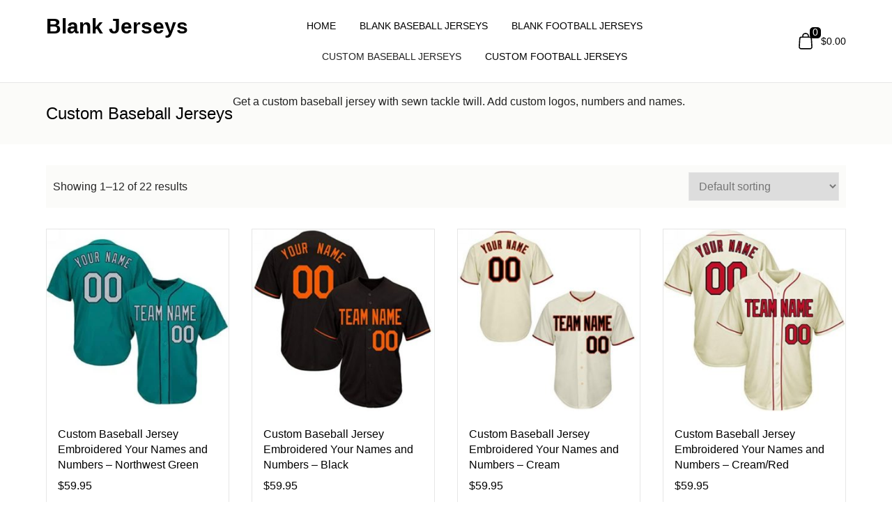

--- FILE ---
content_type: text/html; charset=UTF-8
request_url: https://www.blank-jerseys.com/product-category/custom-baseball-jerseys/
body_size: 13822
content:
<!doctype html>
<html lang="en-US">
<head>
<meta charset="UTF-8">
<meta name="viewport" content="width=device-width, initial-scale=1">
<link rel="profile" href="https://gmpg.org/xfn/11">
<meta name='robots' content='index, follow, max-image-preview:large, max-snippet:-1, max-video-preview:-1' />
<link rel="preconnect" href="//fonts.googleapis.com"><link rel="preconnect" href="https://fonts.gstatic.com" crossorigin>
<!-- This site is optimized with the Yoast SEO plugin v26.7 - https://yoast.com/wordpress/plugins/seo/ -->
<title>Custom Baseball Jerseys | Custom Baseball Uniforms</title>
<meta name="description" content="Get your own custom baseball jersey from Blank Jerseys. High-quality, fully customisable baseball uniforms made for performance, durability, and style." />
<link rel="canonical" href="https://www.blank-jerseys.com/product-category/custom-baseball-jerseys/" />
<link rel="next" href="https://www.blank-jerseys.com/product-category/custom-baseball-jerseys/page/2/" />
<meta property="og:locale" content="en_US" />
<meta property="og:type" content="article" />
<meta property="og:title" content="Custom Baseball Jerseys | Custom Baseball Uniforms" />
<meta property="og:description" content="Get your own custom baseball jersey from Blank Jerseys. High-quality, fully customisable baseball uniforms made for performance, durability, and style." />
<meta property="og:url" content="https://www.blank-jerseys.com/product-category/custom-baseball-jerseys/" />
<meta property="og:site_name" content="Blank Jerseys" />
<meta name="twitter:card" content="summary_large_image" />
<script type="application/ld+json" class="yoast-schema-graph">{"@context":"https://schema.org","@graph":[{"@type":"CollectionPage","@id":"https://www.blank-jerseys.com/product-category/custom-baseball-jerseys/","url":"https://www.blank-jerseys.com/product-category/custom-baseball-jerseys/","name":"Custom Baseball Jerseys | Custom Baseball Uniforms","isPartOf":{"@id":"https://www.blank-jerseys.com/#website"},"primaryImageOfPage":{"@id":"https://www.blank-jerseys.com/product-category/custom-baseball-jerseys/#primaryimage"},"image":{"@id":"https://www.blank-jerseys.com/product-category/custom-baseball-jerseys/#primaryimage"},"thumbnailUrl":"https://www.blank-jerseys.com/wp-content/uploads/2019/10/Custom-Baseball-Jersey-Embroidered-Your-Names-and-Numbers-Seattle-Green.jpg","description":"Get your own custom baseball jersey from Blank Jerseys. High-quality, fully customisable baseball uniforms made for performance, durability, and style.","breadcrumb":{"@id":"https://www.blank-jerseys.com/product-category/custom-baseball-jerseys/#breadcrumb"},"inLanguage":"en-US"},{"@type":"ImageObject","inLanguage":"en-US","@id":"https://www.blank-jerseys.com/product-category/custom-baseball-jerseys/#primaryimage","url":"https://www.blank-jerseys.com/wp-content/uploads/2019/10/Custom-Baseball-Jersey-Embroidered-Your-Names-and-Numbers-Seattle-Green.jpg","contentUrl":"https://www.blank-jerseys.com/wp-content/uploads/2019/10/Custom-Baseball-Jersey-Embroidered-Your-Names-and-Numbers-Seattle-Green.jpg","width":600,"height":600},{"@type":"BreadcrumbList","@id":"https://www.blank-jerseys.com/product-category/custom-baseball-jerseys/#breadcrumb","itemListElement":[{"@type":"ListItem","position":1,"name":"Home","item":"https://www.blank-jerseys.com/"},{"@type":"ListItem","position":2,"name":"Custom Baseball Jerseys"}]},{"@type":"WebSite","@id":"https://www.blank-jerseys.com/#website","url":"https://www.blank-jerseys.com/","name":"Blank Jerseys","description":"","potentialAction":[{"@type":"SearchAction","target":{"@type":"EntryPoint","urlTemplate":"https://www.blank-jerseys.com/?s={search_term_string}"},"query-input":{"@type":"PropertyValueSpecification","valueRequired":true,"valueName":"search_term_string"}}],"inLanguage":"en-US"}]}</script>
<!-- / Yoast SEO plugin. -->
<link rel='dns-prefetch' href='//static.addtoany.com' />
<link rel="alternate" type="application/rss+xml" title="Blank Jerseys &raquo; Feed" href="https://www.blank-jerseys.com/feed/" />
<link rel="alternate" type="application/rss+xml" title="Blank Jerseys &raquo; Comments Feed" href="https://www.blank-jerseys.com/comments/feed/" />
<link rel="alternate" type="application/rss+xml" title="Blank Jerseys &raquo; Custom Baseball Jerseys Category Feed" href="https://www.blank-jerseys.com/product-category/custom-baseball-jerseys/feed/" />
<style id='wp-img-auto-sizes-contain-inline-css' type='text/css'>
img:is([sizes=auto i],[sizes^="auto," i]){contain-intrinsic-size:3000px 1500px}
/*# sourceURL=wp-img-auto-sizes-contain-inline-css */
</style>
<!-- <link rel='stylesheet' id='wdp_cart-summary-css' href='https://www.blank-jerseys.com/wp-content/plugins/advanced-dynamic-pricing-for-woocommerce/BaseVersion/assets/css/cart-summary.css?ver=4.10.5' type='text/css' media='all' /> -->
<link rel="stylesheet" type="text/css" href="//www.blank-jerseys.com/wp-content/cache/wpfc-minified/lbitujag/44i0r.css" media="all"/>
<style id='wp-block-library-inline-css' type='text/css'>
:root{--wp-block-synced-color:#7a00df;--wp-block-synced-color--rgb:122,0,223;--wp-bound-block-color:var(--wp-block-synced-color);--wp-editor-canvas-background:#ddd;--wp-admin-theme-color:#007cba;--wp-admin-theme-color--rgb:0,124,186;--wp-admin-theme-color-darker-10:#006ba1;--wp-admin-theme-color-darker-10--rgb:0,107,160.5;--wp-admin-theme-color-darker-20:#005a87;--wp-admin-theme-color-darker-20--rgb:0,90,135;--wp-admin-border-width-focus:2px}@media (min-resolution:192dpi){:root{--wp-admin-border-width-focus:1.5px}}.wp-element-button{cursor:pointer}:root .has-very-light-gray-background-color{background-color:#eee}:root .has-very-dark-gray-background-color{background-color:#313131}:root .has-very-light-gray-color{color:#eee}:root .has-very-dark-gray-color{color:#313131}:root .has-vivid-green-cyan-to-vivid-cyan-blue-gradient-background{background:linear-gradient(135deg,#00d084,#0693e3)}:root .has-purple-crush-gradient-background{background:linear-gradient(135deg,#34e2e4,#4721fb 50%,#ab1dfe)}:root .has-hazy-dawn-gradient-background{background:linear-gradient(135deg,#faaca8,#dad0ec)}:root .has-subdued-olive-gradient-background{background:linear-gradient(135deg,#fafae1,#67a671)}:root .has-atomic-cream-gradient-background{background:linear-gradient(135deg,#fdd79a,#004a59)}:root .has-nightshade-gradient-background{background:linear-gradient(135deg,#330968,#31cdcf)}:root .has-midnight-gradient-background{background:linear-gradient(135deg,#020381,#2874fc)}:root{--wp--preset--font-size--normal:16px;--wp--preset--font-size--huge:42px}.has-regular-font-size{font-size:1em}.has-larger-font-size{font-size:2.625em}.has-normal-font-size{font-size:var(--wp--preset--font-size--normal)}.has-huge-font-size{font-size:var(--wp--preset--font-size--huge)}.has-text-align-center{text-align:center}.has-text-align-left{text-align:left}.has-text-align-right{text-align:right}.has-fit-text{white-space:nowrap!important}#end-resizable-editor-section{display:none}.aligncenter{clear:both}.items-justified-left{justify-content:flex-start}.items-justified-center{justify-content:center}.items-justified-right{justify-content:flex-end}.items-justified-space-between{justify-content:space-between}.screen-reader-text{border:0;clip-path:inset(50%);height:1px;margin:-1px;overflow:hidden;padding:0;position:absolute;width:1px;word-wrap:normal!important}.screen-reader-text:focus{background-color:#ddd;clip-path:none;color:#444;display:block;font-size:1em;height:auto;left:5px;line-height:normal;padding:15px 23px 14px;text-decoration:none;top:5px;width:auto;z-index:100000}html :where(.has-border-color){border-style:solid}html :where([style*=border-top-color]){border-top-style:solid}html :where([style*=border-right-color]){border-right-style:solid}html :where([style*=border-bottom-color]){border-bottom-style:solid}html :where([style*=border-left-color]){border-left-style:solid}html :where([style*=border-width]){border-style:solid}html :where([style*=border-top-width]){border-top-style:solid}html :where([style*=border-right-width]){border-right-style:solid}html :where([style*=border-bottom-width]){border-bottom-style:solid}html :where([style*=border-left-width]){border-left-style:solid}html :where(img[class*=wp-image-]){height:auto;max-width:100%}:where(figure){margin:0 0 1em}html :where(.is-position-sticky){--wp-admin--admin-bar--position-offset:var(--wp-admin--admin-bar--height,0px)}@media screen and (max-width:600px){html :where(.is-position-sticky){--wp-admin--admin-bar--position-offset:0px}}
/*# sourceURL=wp-block-library-inline-css */
</style><!-- <link rel='stylesheet' id='wc-blocks-style-css' href='https://www.blank-jerseys.com/wp-content/plugins/woocommerce/assets/client/blocks/wc-blocks.css?ver=wc-10.4.3' type='text/css' media='all' /> -->
<link rel="stylesheet" type="text/css" href="//www.blank-jerseys.com/wp-content/cache/wpfc-minified/8kx8do6w/44i0q.css" media="all"/>
<style id='global-styles-inline-css' type='text/css'>
:root{--wp--preset--aspect-ratio--square: 1;--wp--preset--aspect-ratio--4-3: 4/3;--wp--preset--aspect-ratio--3-4: 3/4;--wp--preset--aspect-ratio--3-2: 3/2;--wp--preset--aspect-ratio--2-3: 2/3;--wp--preset--aspect-ratio--16-9: 16/9;--wp--preset--aspect-ratio--9-16: 9/16;--wp--preset--color--black: #000000;--wp--preset--color--cyan-bluish-gray: #abb8c3;--wp--preset--color--white: #ffffff;--wp--preset--color--pale-pink: #f78da7;--wp--preset--color--vivid-red: #cf2e2e;--wp--preset--color--luminous-vivid-orange: #ff6900;--wp--preset--color--luminous-vivid-amber: #fcb900;--wp--preset--color--light-green-cyan: #7bdcb5;--wp--preset--color--vivid-green-cyan: #00d084;--wp--preset--color--pale-cyan-blue: #8ed1fc;--wp--preset--color--vivid-cyan-blue: #0693e3;--wp--preset--color--vivid-purple: #9b51e0;--wp--preset--gradient--vivid-cyan-blue-to-vivid-purple: linear-gradient(135deg,rgb(6,147,227) 0%,rgb(155,81,224) 100%);--wp--preset--gradient--light-green-cyan-to-vivid-green-cyan: linear-gradient(135deg,rgb(122,220,180) 0%,rgb(0,208,130) 100%);--wp--preset--gradient--luminous-vivid-amber-to-luminous-vivid-orange: linear-gradient(135deg,rgb(252,185,0) 0%,rgb(255,105,0) 100%);--wp--preset--gradient--luminous-vivid-orange-to-vivid-red: linear-gradient(135deg,rgb(255,105,0) 0%,rgb(207,46,46) 100%);--wp--preset--gradient--very-light-gray-to-cyan-bluish-gray: linear-gradient(135deg,rgb(238,238,238) 0%,rgb(169,184,195) 100%);--wp--preset--gradient--cool-to-warm-spectrum: linear-gradient(135deg,rgb(74,234,220) 0%,rgb(151,120,209) 20%,rgb(207,42,186) 40%,rgb(238,44,130) 60%,rgb(251,105,98) 80%,rgb(254,248,76) 100%);--wp--preset--gradient--blush-light-purple: linear-gradient(135deg,rgb(255,206,236) 0%,rgb(152,150,240) 100%);--wp--preset--gradient--blush-bordeaux: linear-gradient(135deg,rgb(254,205,165) 0%,rgb(254,45,45) 50%,rgb(107,0,62) 100%);--wp--preset--gradient--luminous-dusk: linear-gradient(135deg,rgb(255,203,112) 0%,rgb(199,81,192) 50%,rgb(65,88,208) 100%);--wp--preset--gradient--pale-ocean: linear-gradient(135deg,rgb(255,245,203) 0%,rgb(182,227,212) 50%,rgb(51,167,181) 100%);--wp--preset--gradient--electric-grass: linear-gradient(135deg,rgb(202,248,128) 0%,rgb(113,206,126) 100%);--wp--preset--gradient--midnight: linear-gradient(135deg,rgb(2,3,129) 0%,rgb(40,116,252) 100%);--wp--preset--font-size--small: 13px;--wp--preset--font-size--medium: 20px;--wp--preset--font-size--large: 36px;--wp--preset--font-size--x-large: 42px;--wp--preset--spacing--20: 0.44rem;--wp--preset--spacing--30: 0.67rem;--wp--preset--spacing--40: 1rem;--wp--preset--spacing--50: 1.5rem;--wp--preset--spacing--60: 2.25rem;--wp--preset--spacing--70: 3.38rem;--wp--preset--spacing--80: 5.06rem;--wp--preset--shadow--natural: 6px 6px 9px rgba(0, 0, 0, 0.2);--wp--preset--shadow--deep: 12px 12px 50px rgba(0, 0, 0, 0.4);--wp--preset--shadow--sharp: 6px 6px 0px rgba(0, 0, 0, 0.2);--wp--preset--shadow--outlined: 6px 6px 0px -3px rgb(255, 255, 255), 6px 6px rgb(0, 0, 0);--wp--preset--shadow--crisp: 6px 6px 0px rgb(0, 0, 0);}:where(.is-layout-flex){gap: 0.5em;}:where(.is-layout-grid){gap: 0.5em;}body .is-layout-flex{display: flex;}.is-layout-flex{flex-wrap: wrap;align-items: center;}.is-layout-flex > :is(*, div){margin: 0;}body .is-layout-grid{display: grid;}.is-layout-grid > :is(*, div){margin: 0;}:where(.wp-block-columns.is-layout-flex){gap: 2em;}:where(.wp-block-columns.is-layout-grid){gap: 2em;}:where(.wp-block-post-template.is-layout-flex){gap: 1.25em;}:where(.wp-block-post-template.is-layout-grid){gap: 1.25em;}.has-black-color{color: var(--wp--preset--color--black) !important;}.has-cyan-bluish-gray-color{color: var(--wp--preset--color--cyan-bluish-gray) !important;}.has-white-color{color: var(--wp--preset--color--white) !important;}.has-pale-pink-color{color: var(--wp--preset--color--pale-pink) !important;}.has-vivid-red-color{color: var(--wp--preset--color--vivid-red) !important;}.has-luminous-vivid-orange-color{color: var(--wp--preset--color--luminous-vivid-orange) !important;}.has-luminous-vivid-amber-color{color: var(--wp--preset--color--luminous-vivid-amber) !important;}.has-light-green-cyan-color{color: var(--wp--preset--color--light-green-cyan) !important;}.has-vivid-green-cyan-color{color: var(--wp--preset--color--vivid-green-cyan) !important;}.has-pale-cyan-blue-color{color: var(--wp--preset--color--pale-cyan-blue) !important;}.has-vivid-cyan-blue-color{color: var(--wp--preset--color--vivid-cyan-blue) !important;}.has-vivid-purple-color{color: var(--wp--preset--color--vivid-purple) !important;}.has-black-background-color{background-color: var(--wp--preset--color--black) !important;}.has-cyan-bluish-gray-background-color{background-color: var(--wp--preset--color--cyan-bluish-gray) !important;}.has-white-background-color{background-color: var(--wp--preset--color--white) !important;}.has-pale-pink-background-color{background-color: var(--wp--preset--color--pale-pink) !important;}.has-vivid-red-background-color{background-color: var(--wp--preset--color--vivid-red) !important;}.has-luminous-vivid-orange-background-color{background-color: var(--wp--preset--color--luminous-vivid-orange) !important;}.has-luminous-vivid-amber-background-color{background-color: var(--wp--preset--color--luminous-vivid-amber) !important;}.has-light-green-cyan-background-color{background-color: var(--wp--preset--color--light-green-cyan) !important;}.has-vivid-green-cyan-background-color{background-color: var(--wp--preset--color--vivid-green-cyan) !important;}.has-pale-cyan-blue-background-color{background-color: var(--wp--preset--color--pale-cyan-blue) !important;}.has-vivid-cyan-blue-background-color{background-color: var(--wp--preset--color--vivid-cyan-blue) !important;}.has-vivid-purple-background-color{background-color: var(--wp--preset--color--vivid-purple) !important;}.has-black-border-color{border-color: var(--wp--preset--color--black) !important;}.has-cyan-bluish-gray-border-color{border-color: var(--wp--preset--color--cyan-bluish-gray) !important;}.has-white-border-color{border-color: var(--wp--preset--color--white) !important;}.has-pale-pink-border-color{border-color: var(--wp--preset--color--pale-pink) !important;}.has-vivid-red-border-color{border-color: var(--wp--preset--color--vivid-red) !important;}.has-luminous-vivid-orange-border-color{border-color: var(--wp--preset--color--luminous-vivid-orange) !important;}.has-luminous-vivid-amber-border-color{border-color: var(--wp--preset--color--luminous-vivid-amber) !important;}.has-light-green-cyan-border-color{border-color: var(--wp--preset--color--light-green-cyan) !important;}.has-vivid-green-cyan-border-color{border-color: var(--wp--preset--color--vivid-green-cyan) !important;}.has-pale-cyan-blue-border-color{border-color: var(--wp--preset--color--pale-cyan-blue) !important;}.has-vivid-cyan-blue-border-color{border-color: var(--wp--preset--color--vivid-cyan-blue) !important;}.has-vivid-purple-border-color{border-color: var(--wp--preset--color--vivid-purple) !important;}.has-vivid-cyan-blue-to-vivid-purple-gradient-background{background: var(--wp--preset--gradient--vivid-cyan-blue-to-vivid-purple) !important;}.has-light-green-cyan-to-vivid-green-cyan-gradient-background{background: var(--wp--preset--gradient--light-green-cyan-to-vivid-green-cyan) !important;}.has-luminous-vivid-amber-to-luminous-vivid-orange-gradient-background{background: var(--wp--preset--gradient--luminous-vivid-amber-to-luminous-vivid-orange) !important;}.has-luminous-vivid-orange-to-vivid-red-gradient-background{background: var(--wp--preset--gradient--luminous-vivid-orange-to-vivid-red) !important;}.has-very-light-gray-to-cyan-bluish-gray-gradient-background{background: var(--wp--preset--gradient--very-light-gray-to-cyan-bluish-gray) !important;}.has-cool-to-warm-spectrum-gradient-background{background: var(--wp--preset--gradient--cool-to-warm-spectrum) !important;}.has-blush-light-purple-gradient-background{background: var(--wp--preset--gradient--blush-light-purple) !important;}.has-blush-bordeaux-gradient-background{background: var(--wp--preset--gradient--blush-bordeaux) !important;}.has-luminous-dusk-gradient-background{background: var(--wp--preset--gradient--luminous-dusk) !important;}.has-pale-ocean-gradient-background{background: var(--wp--preset--gradient--pale-ocean) !important;}.has-electric-grass-gradient-background{background: var(--wp--preset--gradient--electric-grass) !important;}.has-midnight-gradient-background{background: var(--wp--preset--gradient--midnight) !important;}.has-small-font-size{font-size: var(--wp--preset--font-size--small) !important;}.has-medium-font-size{font-size: var(--wp--preset--font-size--medium) !important;}.has-large-font-size{font-size: var(--wp--preset--font-size--large) !important;}.has-x-large-font-size{font-size: var(--wp--preset--font-size--x-large) !important;}
/*# sourceURL=global-styles-inline-css */
</style>
<style id='classic-theme-styles-inline-css' type='text/css'>
/*! This file is auto-generated */
.wp-block-button__link{color:#fff;background-color:#32373c;border-radius:9999px;box-shadow:none;text-decoration:none;padding:calc(.667em + 2px) calc(1.333em + 2px);font-size:1.125em}.wp-block-file__button{background:#32373c;color:#fff;text-decoration:none}
/*# sourceURL=/wp-includes/css/classic-themes.min.css */
</style>
<!-- <link rel='stylesheet' id='contact-form-7-css' href='https://www.blank-jerseys.com/wp-content/plugins/contact-form-7/includes/css/styles.css?ver=6.1.4' type='text/css' media='all' /> -->
<link rel="stylesheet" type="text/css" href="//www.blank-jerseys.com/wp-content/cache/wpfc-minified/jyonhtj5/44i0r.css" media="all"/>
<style id='woocommerce-inline-inline-css' type='text/css'>
.woocommerce form .form-row .required { visibility: visible; }
/*# sourceURL=woocommerce-inline-inline-css */
</style>
<!-- <link rel='stylesheet' id='product-size-charts-css' href='https://www.blank-jerseys.com/wp-content/plugins/woo-advanced-product-size-chart/public/css/size-chart-for-woocommerce-public.css?ver=2.4.7' type='text/css' media='all' /> -->
<link rel="stylesheet" type="text/css" href="//www.blank-jerseys.com/wp-content/cache/wpfc-minified/q15zylw/44i0r.css" media="all"/>
<style id='product-size-charts-inline-css' type='text/css'>
table#size-chart tr th {background: #000;color: #fff;}#size-chart tr:nth-child(2n+1) {background: #ebe9eb;}.button-wrapper #chart-button, .button-wrapper .md-size-chart-btn {color: #007acc}
/*# sourceURL=product-size-charts-inline-css */
</style>
<!-- <link rel='stylesheet' id='owl-carousel-css' href='https://www.blank-jerseys.com/wp-content/themes/acoustics/assets/vendor/owlslider/css/owl.carousel.css?ver=2.3.4' type='text/css' media='all' /> -->
<!-- <link rel='stylesheet' id='acoustics-theme-style-css' href='https://www.blank-jerseys.com/wp-content/themes/acoustics/assets/public/css/theme.css?ver=1.3.5' type='text/css' media='all' /> -->
<link rel="stylesheet" type="text/css" href="//www.blank-jerseys.com/wp-content/cache/wpfc-minified/95cst4x6/7mrhz.css" media="all"/>
<style id='acoustics-theme-style-inline-css' type='text/css'>
:root{
--theme--font-scale: 1;
--theme--site-width: 1180px;
--theme--base-color: #757575;
--theme--heading-color:	#121212;
--theme--base-background: #ffffff;
--theme--accent-color:	#000000;
--theme--link-color:	#000000;
--theme--link-color-hover:	#121212;
--theme--base-font-size:		16px;
--theme--base-tablet-font-size: 14px;
--theme--base-mobile-font-size: 14px;
--theme--base-font-family:		-apple-system, BlinkMacSystemFont, Roboto, Oxygen-Sans, Ubuntu, Cantarell, sans-serif;
--theme--base-font-weight:		400;
--theme--base-font-style:		normal;
--theme--base-line-height:		1.4;
--theme--base-letter-spacing:	0px;
--theme--base-text-transform:	none;
--theme--heading-size1:	40px;
--theme--heading-size2: 32px;
--theme--heading-size3: 28px;
--theme--heading-size4: 24px;
--theme--heading-size5: 20px;
--theme--heading-size6: 16px;
--theme--heading-tablet-size1: 36px;
--theme--heading-tablet-size2: 28px;
--theme--heading-tablet-size3: 24px;
--theme--heading-tablet-size4: 20px;
--theme--heading-tablet-size5: 16px;
--theme--heading-tablet-size6: 16px;
--theme--heading-mobile-size1: 28px;
--theme--heading-mobile-size2: 22px;
--theme--heading-mobile-size3: 18px;
--theme--heading-mobile-size4: 16px;
--theme--heading-mobile-size5: 16px;
--theme--heading-mobile-size6: 16px;
--theme--heading-font-weight: 400;
--theme--heading-font-style: normal;
--theme--heading-font-family: -apple-system, BlinkMacSystemFont, Roboto, Oxygen-Sans, Ubuntu, Cantarell, sans-serif;
--theme--heading-line-height: 1.4;
--theme--heading-letter-spacing: 0px;
--theme--heading-text-transform: none;
--theme--menu-font-family: -apple-system, BlinkMacSystemFont, Roboto, Oxygen-Sans, Ubuntu, Cantarell, sans-serif;
--theme--menu-font-weight: 400;
--theme--menu-font-size: 16px;
--theme--menu-font-size-tablet: 16px;
--theme--menu-font-size-mobile: 16px;
--theme--menu-text-transform: uppercase;
--theme--menu-line-height: 1.6;
--theme--form-color: #212121;
--theme--border-color: #e6e6e6;
--theme--form-background-color: #ffffff;
--theme--button-color: #ffffff;
--theme--button-color-hover: #ffffff;
--theme--button-background-color: #000000;
--theme--button-background-color-hover: #121212;
--theme--button-border-color: #000000;
--theme--button-border-color-hover: #121212;
--theme--button-desktop-font-size: 14px;
--theme--button-tablet-font-size: 14px;
--theme--button-mobile-font-size: 14px;
--theme--button-text-transform: none;
--theme--button-letter-spacing: 0px;
--theme--button-desktop-top-bottom-padding: 16px;
--theme--button-tablet-top-bottom-padding: 16px;
--theme--button-mobile-top-bottom-padding: 16px;
--theme--button-border-radius: 4px;
--theme--content-card-color: #262626;
--theme--content-card-heading-color: #212121;
--theme--content-card-background: #FBFBF9;
}
/*# sourceURL=acoustics-theme-style-inline-css */
</style>
<!-- <link rel='stylesheet' id='acoustics-header-style-css' href='https://www.blank-jerseys.com/wp-content/themes/acoustics/assets/public/css/header/header.css?ver=1.3.5' type='text/css' media='all' /> -->
<!-- <link rel='stylesheet' id='acoustics-theme-lite-style-css' href='https://www.blank-jerseys.com/wp-content/themes/acoustics/assets/public/css/theme.lite.css?ver=1.3.5' type='text/css' media='all' /> -->
<!-- <link rel='stylesheet' id='acoustics-woocommerce-style-css' href='https://www.blank-jerseys.com/wp-content/themes/acoustics/assets/public/css/woocommerce/woocommerce.css?ver=1.3.5' type='text/css' media='all' /> -->
<link rel="stylesheet" type="text/css" href="//www.blank-jerseys.com/wp-content/cache/wpfc-minified/6ny85z6d/44i0r.css" media="all"/>
<style id='acoustics-woocommerce-style-inline-css' type='text/css'>
@font-face {
font-family: "star";
src: url("https://www.blank-jerseys.com/wp-content/plugins/woocommerce/assets/fonts/star.eot");
src: url("https://www.blank-jerseys.com/wp-content/plugins/woocommerce/assets/fonts/star.eot?#iefix") format("embedded-opentype"),
url("https://www.blank-jerseys.com/wp-content/plugins/woocommerce/assets/fonts/star.woff") format("woff"),
url("https://www.blank-jerseys.com/wp-content/plugins/woocommerce/assets/fonts/star.ttf") format("truetype"),
url("https://www.blank-jerseys.com/wp-content/plugins/woocommerce/assets/fonts/star.svg#star") format("svg");
font-weight: normal;
font-style: normal;
}
/*# sourceURL=acoustics-woocommerce-style-inline-css */
</style>
<!-- <link rel='stylesheet' id='acoustics-woocommerce-editor-style-css' href='https://www.blank-jerseys.com/wp-content/themes/acoustics/assets/public/css/woocommerce/woocommerce.editor.css?ver=1.3.5' type='text/css' media='all' /> -->
<!-- <link rel='stylesheet' id='addtoany-css' href='https://www.blank-jerseys.com/wp-content/plugins/add-to-any/addtoany.min.css?ver=1.16' type='text/css' media='all' /> -->
<!-- <link rel='stylesheet' id='wdp_pricing-table-css' href='https://www.blank-jerseys.com/wp-content/plugins/advanced-dynamic-pricing-for-woocommerce/BaseVersion/assets/css/pricing-table.css?ver=4.10.5' type='text/css' media='all' /> -->
<!-- <link rel='stylesheet' id='wdp_deals-table-css' href='https://www.blank-jerseys.com/wp-content/plugins/advanced-dynamic-pricing-for-woocommerce/BaseVersion/assets/css/deals-table.css?ver=4.10.5' type='text/css' media='all' /> -->
<link rel="stylesheet" type="text/css" href="//www.blank-jerseys.com/wp-content/cache/wpfc-minified/k0ltruql/44i0r.css" media="all"/>
<script type="text/template" id="tmpl-variation-template">
<div class="woocommerce-variation-description">{{{ data.variation.variation_description }}}</div>
<div class="woocommerce-variation-price">{{{ data.variation.price_html }}}</div>
<div class="woocommerce-variation-availability">{{{ data.variation.availability_html }}}</div>
</script>
<script type="text/template" id="tmpl-unavailable-variation-template">
<p role="alert">Sorry, this product is unavailable. Please choose a different combination.</p>
</script>
<script src='//www.blank-jerseys.com/wp-content/cache/wpfc-minified/2r05wxu5/44i0s.js' type="text/javascript"></script>
<!-- <script type="text/javascript" src="https://www.blank-jerseys.com/wp-includes/js/jquery/jquery.min.js?ver=3.7.1" id="jquery-core-js"></script> -->
<!-- <script type="text/javascript" src="https://www.blank-jerseys.com/wp-includes/js/jquery/jquery-migrate.min.js?ver=3.4.1" id="jquery-migrate-js"></script> -->
<!-- <script type="text/javascript" src="https://www.blank-jerseys.com/wp-includes/js/underscore.min.js?ver=1.13.7" id="underscore-js"></script> -->
<script type="text/javascript" id="wp-util-js-extra">
/* <![CDATA[ */
var _wpUtilSettings = {"ajax":{"url":"/wp-admin/admin-ajax.php"}};
//# sourceURL=wp-util-js-extra
/* ]]> */
</script>
<script src='//www.blank-jerseys.com/wp-content/cache/wpfc-minified/l1es6wj5/44i0s.js' type="text/javascript"></script>
<!-- <script type="text/javascript" src="https://www.blank-jerseys.com/wp-includes/js/wp-util.min.js?ver=6.9" id="wp-util-js"></script> -->
<!-- <script type="text/javascript" src="https://www.blank-jerseys.com/wp-content/plugins/woocommerce/assets/js/jquery-blockui/jquery.blockUI.min.js?ver=2.7.0-wc.10.4.3" id="wc-jquery-blockui-js" data-wp-strategy="defer"></script> -->
<script type="text/javascript" id="addtoany-core-js-before">
/* <![CDATA[ */
window.a2a_config=window.a2a_config||{};a2a_config.callbacks=[];a2a_config.overlays=[];a2a_config.templates={};
//# sourceURL=addtoany-core-js-before
/* ]]> */
</script>
<script type="text/javascript" defer src="https://static.addtoany.com/menu/page.js" id="addtoany-core-js"></script>
<script src='//www.blank-jerseys.com/wp-content/cache/wpfc-minified/4uxcrnk/44i0s.js' type="text/javascript"></script>
<!-- <script type="text/javascript" defer src="https://www.blank-jerseys.com/wp-content/plugins/add-to-any/addtoany.min.js?ver=1.1" id="addtoany-jquery-js"></script> -->
<script type="text/javascript" id="wc-add-to-cart-js-extra">
/* <![CDATA[ */
var wc_add_to_cart_params = {"ajax_url":"/wp-admin/admin-ajax.php","wc_ajax_url":"/?wc-ajax=%%endpoint%%","i18n_view_cart":"View cart","cart_url":"https://www.blank-jerseys.com/cart/","is_cart":"","cart_redirect_after_add":"no"};
//# sourceURL=wc-add-to-cart-js-extra
/* ]]> */
</script>
<script src='//www.blank-jerseys.com/wp-content/cache/wpfc-minified/eglyp2yx/44i0s.js' type="text/javascript"></script>
<!-- <script type="text/javascript" src="https://www.blank-jerseys.com/wp-content/plugins/woocommerce/assets/js/frontend/add-to-cart.min.js?ver=10.4.3" id="wc-add-to-cart-js" defer="defer" data-wp-strategy="defer"></script> -->
<!-- <script type="text/javascript" src="https://www.blank-jerseys.com/wp-content/plugins/woocommerce/assets/js/js-cookie/js.cookie.min.js?ver=2.1.4-wc.10.4.3" id="wc-js-cookie-js" defer="defer" data-wp-strategy="defer"></script> -->
<script type="text/javascript" id="woocommerce-js-extra">
/* <![CDATA[ */
var woocommerce_params = {"ajax_url":"/wp-admin/admin-ajax.php","wc_ajax_url":"/?wc-ajax=%%endpoint%%","i18n_password_show":"Show password","i18n_password_hide":"Hide password"};
//# sourceURL=woocommerce-js-extra
/* ]]> */
</script>
<script src='//www.blank-jerseys.com/wp-content/cache/wpfc-minified/l26e568c/44i0r.js' type="text/javascript"></script>
<!-- <script type="text/javascript" src="https://www.blank-jerseys.com/wp-content/plugins/woocommerce/assets/js/frontend/woocommerce.min.js?ver=10.4.3" id="woocommerce-js" defer="defer" data-wp-strategy="defer"></script> -->
<link rel="https://api.w.org/" href="https://www.blank-jerseys.com/wp-json/" /><link rel="alternate" title="JSON" type="application/json" href="https://www.blank-jerseys.com/wp-json/wp/v2/product_cat/24" /><link rel="EditURI" type="application/rsd+xml" title="RSD" href="https://www.blank-jerseys.com/xmlrpc.php?rsd" />
<meta name="generator" content="WordPress 6.9" />
<meta name="generator" content="WooCommerce 10.4.3" />
<!-- Analytics by WP Statistics - https://wp-statistics.com -->
<noscript><style>.woocommerce-product-gallery{ opacity: 1 !important; }</style></noscript>
<style type="text/css">
.wdp_bulk_table_content .wdp_pricing_table_caption { color: #6d6d6d ! important} .wdp_bulk_table_content table thead td { color: #6d6d6d ! important} .wdp_bulk_table_content table thead td { background-color: #efefef ! important} .wdp_bulk_table_content table thead td { higlight_background_color-color: #efefef ! important} .wdp_bulk_table_content table thead td { higlight_text_color: #6d6d6d ! important} .wdp_bulk_table_content table tbody td { color: #6d6d6d ! important} .wdp_bulk_table_content table tbody td { background-color: #ffffff ! important} .wdp_bulk_table_content .wdp_pricing_table_footer { color: #6d6d6d ! important}        </style>
<link rel="icon" href="https://www.blank-jerseys.com/wp-content/uploads/2023/08/cropped-logo.favicon-32x32.jpg" sizes="32x32" />
<link rel="icon" href="https://www.blank-jerseys.com/wp-content/uploads/2023/08/cropped-logo.favicon-192x192.jpg" sizes="192x192" />
<link rel="apple-touch-icon" href="https://www.blank-jerseys.com/wp-content/uploads/2023/08/cropped-logo.favicon-180x180.jpg" />
<meta name="msapplication-TileImage" content="https://www.blank-jerseys.com/wp-content/uploads/2023/08/cropped-logo.favicon-270x270.jpg" />
<style type="text/css" id="wp-custom-css">
.site-info { display: none; }		</style>
<!-- <link rel='stylesheet' id='acoustics-theme-editor-style-css' href='https://www.blank-jerseys.com/wp-content/themes/acoustics/assets/public/css/theme.editor.css?ver=1.3.5' type='text/css' media='all' /> -->
<link rel="stylesheet" type="text/css" href="//www.blank-jerseys.com/wp-content/cache/wpfc-minified/kzn9esti/44i0q.css" media="all"/>
</head>
<body class="archive tax-product_cat term-custom-baseball-jerseys term-24 wp-theme-acoustics theme-acoustics woocommerce woocommerce-page woocommerce-no-js hfeed woocommerce-active">
<div id="page" class="site">
<a class="skip-link screen-reader-text" href="#content">Skip to the content</a>
<header id="masthead" class="site-header">
<div class="container">
<div class="header--default navbar navbar-sticky navbar-ghost">
<div class="header-inner">
<div class="grid">
<div class="grid__item large--one-quarter medium--one-half small--one-half">
<div class="site-branding text-left">
<div class="site-title no-tagline">
<a href="https://www.blank-jerseys.com/" rel="home">Blank Jerseys</a>
</div>
</div><!-- .site-branding -->
</div>
<div class="grid__item large--three-quarters medium--one-half small--one-half">
<div class="header-navigation ">
<nav id="site-navigation" class="main-navigation">
<button class="menu-toggle" aria-controls="primary-menu" aria-expanded="false">
<span class="icon-bar"></span>
<span class="icon-bar middle"></span>
<span class="icon-bar"></span>
<small class="sr-only">Primary Menu</small>
</button>
<div class="navigation--mobile">
<div class="menu-%e5%a4%b4%e9%83%a8%e4%b8%bb%e6%a0%8f%e7%9b%ae-container"><ul id="primary-menu" class="menu"><li id="menu-item-35" class="menu-item menu-item-type-post_type menu-item-object-page menu-item-home menu-item-35"><a href="https://www.blank-jerseys.com/">Home</a></li>
<li id="menu-item-2290" class="menu-item menu-item-type-custom menu-item-object-custom menu-item-2290"><a href="https://www.blank-jerseys.com/product-category/blank-baseball-jerseys/">Blank Baseball Jerseys</a></li>
<li id="menu-item-2291" class="menu-item menu-item-type-custom menu-item-object-custom menu-item-2291"><a href="https://www.blank-jerseys.com/product-category/blank-football-jerseys/">Blank Football Jerseys</a></li>
<li id="menu-item-2292" class="menu-item menu-item-type-custom menu-item-object-custom current-menu-item menu-item-2292"><a href="https://www.blank-jerseys.com/product-category/custom-baseball-jerseys/" aria-current="page">Custom Baseball Jerseys</a></li>
<li id="menu-item-2293" class="menu-item menu-item-type-custom menu-item-object-custom menu-item-2293"><a href="https://www.blank-jerseys.com/product-category/custom-football-jerseys/">Custom Football Jerseys</a></li>
</ul></div>						</div>
</nav><!-- #site-navigation -->
<div class="header-cart widget-html mini-cart">
<ul id="site-header-cart" class="site-header-cart">
<li class="cart--link ">
<a class="cart-contents" href="https://www.blank-jerseys.com/cart/" title="View your shopping cart">
<span class="cart-icon">
<svg class="icon symbol symbol--cart high-dpi" width="20" height="24" viewBox="0 0 24 28" fill="none" xmlns="http://www.w3.org/2000/svg">
<path d="M7.20513 7.11364H4.96283C3.37199 7.11364 2.05776 8.35543 1.96765 9.94371L1.17984 23.8301C1.08221 25.551 2.45138 27 4.17502 27H19.825C21.5486 27 22.9178 25.551 22.8202 23.8301L22.0324 9.94371C21.9422 8.35542 20.628 7.11364 19.0372 7.11364H16.7949M7.20513 7.11364V5C7.20513 2.79086 8.99599 1 11.2051 1H12.7949C15.004 1 16.7949 2.79086 16.7949 5V7.11364M7.20513 7.11364H16.7949" stroke="black" stroke-width="2"></path>
</svg>
</span>
<span class="count">0</span>
<span class="amount">&#036;0.00</span>
</a>
</li>
<li class="cart--meta">
<div class="widget woocommerce widget_shopping_cart"><div class="widget_shopping_cart_content"></div></div>				</li>
</ul>
</div>
</div>
</div>
</div>
</div>
</div>
</div>
</header><!-- #masthead -->
<div id="content" class="site-content">
<header class="header-inner woocommerce-header woocommerce-page-header page-header entry-header " data-page-header>
<div class="wc-header__content">
<div class="container">
<div class="grid block--header-main">
<div class="grid__item one-whole block--header-inner">
<h1 class="woocommerce-header__title page-title entry-title">Custom Baseball Jerseys</h1>
<div class="term-description"><p>Get a custom baseball jersey with sewn tackle twill. Add custom logos, numbers and names.</p>
</div>                    </div>
</div>
</div>
</div>
</header>
<div class="section-default block-woocommerce-template">
<div class="container">
<div class="grid">
<section id="primary" class="grid__item content-area one-whole">
<main id="main" class="site-main" role="main">
<header class="woocommerce-products-header">
</header>
<div class="woocommerce-notices-wrapper"></div>			<div class="section-result section-action-result clearfix">
<p class="woocommerce-result-count" role="alert" aria-relevant="all" >
Showing 1&ndash;12 of 22 results</p>
<form class="woocommerce-ordering" method="get">
<select
name="orderby"
class="orderby"
aria-label="Shop order"
>
<option value="menu_order"  selected='selected'>Default sorting</option>
<option value="popularity" >Sort by popularity</option>
<option value="rating" >Sort by average rating</option>
<option value="date" >Sort by latest</option>
<option value="price" >Sort by price: low to high</option>
<option value="price-desc" >Sort by price: high to low</option>
</select>
<input type="hidden" name="paged" value="1" />
</form>
</div>
<ul class="products columns-4">
<li class="product type-product post-25 status-publish first instock product_cat-custom-baseball-jerseys has-post-thumbnail shipping-taxable purchasable product-type-simple">
<a href="https://www.blank-jerseys.com/product/custom-northwest-green-baseball-jersey/" class="woocommerce-LoopProduct-link woocommerce-loop-product__link"><img width="300" height="300" src="https://www.blank-jerseys.com/wp-content/uploads/2019/10/Custom-Baseball-Jersey-Embroidered-Your-Names-and-Numbers-Seattle-Green-300x300.jpg" class="attachment-woocommerce_thumbnail size-woocommerce_thumbnail" alt="Custom Baseball Jersey Embroidered Your Names and Numbers - Northwest Green" decoding="async" fetchpriority="high" srcset="https://www.blank-jerseys.com/wp-content/uploads/2019/10/Custom-Baseball-Jersey-Embroidered-Your-Names-and-Numbers-Seattle-Green-300x300.jpg 300w, https://www.blank-jerseys.com/wp-content/uploads/2019/10/Custom-Baseball-Jersey-Embroidered-Your-Names-and-Numbers-Seattle-Green-150x150.jpg 150w, https://www.blank-jerseys.com/wp-content/uploads/2019/10/Custom-Baseball-Jersey-Embroidered-Your-Names-and-Numbers-Seattle-Green.jpg 600w, https://www.blank-jerseys.com/wp-content/uploads/2019/10/Custom-Baseball-Jersey-Embroidered-Your-Names-and-Numbers-Seattle-Green-100x100.jpg 100w" sizes="(max-width: 300px) 100vw, 300px" /><div class="product-meta"><h2 class="woocommerce-loop-product__title">Custom Baseball Jersey Embroidered Your Names and Numbers &#8211; Northwest Green</h2>
<span class="price"><span class="woocommerce-Price-amount amount"><bdi><span class="woocommerce-Price-currencySymbol">&#36;</span>59.95</bdi></span></span>
</div></a><a href="https://www.blank-jerseys.com/product/custom-northwest-green-baseball-jersey/" aria-describedby="woocommerce_loop_add_to_cart_link_describedby_25" data-quantity="1" class="button product_type_simple add_to_cart_button" data-product_id="25" data-product_sku="Sea-2" aria-label="Add to cart: &ldquo;Custom Baseball Jersey Embroidered Your Names and Numbers - Northwest Green&rdquo;" rel="nofollow" data-success_message="&ldquo;Custom Baseball Jersey Embroidered Your Names and Numbers - Northwest Green&rdquo; has been added to your cart">Select options</a>	<span id="woocommerce_loop_add_to_cart_link_describedby_25" class="screen-reader-text">
</span>
</li>
<li class="product type-product post-165 status-publish instock product_cat-custom-baseball-jerseys has-post-thumbnail shipping-taxable purchasable product-type-simple">
<a href="https://www.blank-jerseys.com/product/custom-black-baseball-jersey/" class="woocommerce-LoopProduct-link woocommerce-loop-product__link"><img width="300" height="300" src="https://www.blank-jerseys.com/wp-content/uploads/2019/11/Custom-Baseball-Jersey-Embroidered-Your-Names-and-Numbers-–-Black-300x300.jpg" class="attachment-woocommerce_thumbnail size-woocommerce_thumbnail" alt="Custom Baseball Jersey Embroidered Your Names and Numbers – Black" decoding="async" srcset="https://www.blank-jerseys.com/wp-content/uploads/2019/11/Custom-Baseball-Jersey-Embroidered-Your-Names-and-Numbers-–-Black-300x300.jpg 300w, https://www.blank-jerseys.com/wp-content/uploads/2019/11/Custom-Baseball-Jersey-Embroidered-Your-Names-and-Numbers-–-Black-150x150.jpg 150w, https://www.blank-jerseys.com/wp-content/uploads/2019/11/Custom-Baseball-Jersey-Embroidered-Your-Names-and-Numbers-–-Black.jpg 600w, https://www.blank-jerseys.com/wp-content/uploads/2019/11/Custom-Baseball-Jersey-Embroidered-Your-Names-and-Numbers-–-Black-100x100.jpg 100w" sizes="(max-width: 300px) 100vw, 300px" /><div class="product-meta"><h2 class="woocommerce-loop-product__title">Custom Baseball Jersey Embroidered Your Names and Numbers – Black</h2>
<span class="price"><span class="woocommerce-Price-amount amount"><bdi><span class="woocommerce-Price-currencySymbol">&#36;</span>59.95</bdi></span></span>
</div></a><a href="https://www.blank-jerseys.com/product/custom-black-baseball-jersey/" aria-describedby="woocommerce_loop_add_to_cart_link_describedby_165" data-quantity="1" class="button product_type_simple add_to_cart_button" data-product_id="165" data-product_sku="Bal-4" aria-label="Add to cart: &ldquo;Custom Baseball Jersey Embroidered Your Names and Numbers – Black&rdquo;" rel="nofollow" data-success_message="&ldquo;Custom Baseball Jersey Embroidered Your Names and Numbers – Black&rdquo; has been added to your cart">Select options</a>	<span id="woocommerce_loop_add_to_cart_link_describedby_165" class="screen-reader-text">
</span>
</li>
<li class="product type-product post-215 status-publish instock product_cat-custom-baseball-jerseys has-post-thumbnail shipping-taxable purchasable product-type-simple">
<a href="https://www.blank-jerseys.com/product/custom-cream-baseball-jersey/" class="woocommerce-LoopProduct-link woocommerce-loop-product__link"><img width="300" height="300" src="https://www.blank-jerseys.com/wp-content/uploads/2019/11/Custom-Baseball-Jersey-Embroidered-Your-Names-and-Numbers-–-Cream-300x300.jpg" class="attachment-woocommerce_thumbnail size-woocommerce_thumbnail" alt="Custom Baseball Jersey Embroidered Your Names and Numbers – Cream" decoding="async" srcset="https://www.blank-jerseys.com/wp-content/uploads/2019/11/Custom-Baseball-Jersey-Embroidered-Your-Names-and-Numbers-–-Cream-300x300.jpg 300w, https://www.blank-jerseys.com/wp-content/uploads/2019/11/Custom-Baseball-Jersey-Embroidered-Your-Names-and-Numbers-–-Cream-150x150.jpg 150w, https://www.blank-jerseys.com/wp-content/uploads/2019/11/Custom-Baseball-Jersey-Embroidered-Your-Names-and-Numbers-–-Cream.jpg 600w, https://www.blank-jerseys.com/wp-content/uploads/2019/11/Custom-Baseball-Jersey-Embroidered-Your-Names-and-Numbers-–-Cream-100x100.jpg 100w" sizes="(max-width: 300px) 100vw, 300px" /><div class="product-meta"><h2 class="woocommerce-loop-product__title">Custom Baseball Jersey Embroidered Your Names and Numbers – Cream</h2>
<span class="price"><span class="woocommerce-Price-amount amount"><bdi><span class="woocommerce-Price-currencySymbol">&#36;</span>59.95</bdi></span></span>
</div></a><a href="https://www.blank-jerseys.com/product/custom-cream-baseball-jersey/" aria-describedby="woocommerce_loop_add_to_cart_link_describedby_215" data-quantity="1" class="button product_type_simple add_to_cart_button" data-product_id="215" data-product_sku="San-4" aria-label="Add to cart: &ldquo;Custom Baseball Jersey Embroidered Your Names and Numbers – Cream&rdquo;" rel="nofollow" data-success_message="&ldquo;Custom Baseball Jersey Embroidered Your Names and Numbers – Cream&rdquo; has been added to your cart">Select options</a>	<span id="woocommerce_loop_add_to_cart_link_describedby_215" class="screen-reader-text">
</span>
</li>
<li class="product type-product post-219 status-publish last instock product_cat-custom-baseball-jerseys has-post-thumbnail shipping-taxable purchasable product-type-simple">
<a href="https://www.blank-jerseys.com/product/custom-cream-baseball-jersey-with-red/" class="woocommerce-LoopProduct-link woocommerce-loop-product__link"><img width="300" height="300" src="https://www.blank-jerseys.com/wp-content/uploads/2019/11/Custom-Baseball-Jersey-Embroidered-Your-Names-and-Numbers-–-Red-Cream-300x300.jpg" class="attachment-woocommerce_thumbnail size-woocommerce_thumbnail" alt="Custom Baseball Jersey Embroidered Your Names and Numbers – Cream/Red" decoding="async" loading="lazy" srcset="https://www.blank-jerseys.com/wp-content/uploads/2019/11/Custom-Baseball-Jersey-Embroidered-Your-Names-and-Numbers-–-Red-Cream-300x300.jpg 300w, https://www.blank-jerseys.com/wp-content/uploads/2019/11/Custom-Baseball-Jersey-Embroidered-Your-Names-and-Numbers-–-Red-Cream-150x150.jpg 150w, https://www.blank-jerseys.com/wp-content/uploads/2019/11/Custom-Baseball-Jersey-Embroidered-Your-Names-and-Numbers-–-Red-Cream.jpg 600w, https://www.blank-jerseys.com/wp-content/uploads/2019/11/Custom-Baseball-Jersey-Embroidered-Your-Names-and-Numbers-–-Red-Cream-100x100.jpg 100w" sizes="auto, (max-width: 300px) 100vw, 300px" /><div class="product-meta"><h2 class="woocommerce-loop-product__title">Custom Baseball Jersey Embroidered Your Names and Numbers – Cream/Red</h2>
<span class="price"><span class="woocommerce-Price-amount amount"><bdi><span class="woocommerce-Price-currencySymbol">&#36;</span>59.95</bdi></span></span>
</div></a><a href="https://www.blank-jerseys.com/product/custom-cream-baseball-jersey-with-red/" aria-describedby="woocommerce_loop_add_to_cart_link_describedby_219" data-quantity="1" class="button product_type_simple add_to_cart_button" data-product_id="219" data-product_sku="Stl-2" aria-label="Add to cart: &ldquo;Custom Baseball Jersey Embroidered Your Names and Numbers – Cream/Red&rdquo;" rel="nofollow" data-success_message="&ldquo;Custom Baseball Jersey Embroidered Your Names and Numbers – Cream/Red&rdquo; has been added to your cart">Select options</a>	<span id="woocommerce_loop_add_to_cart_link_describedby_219" class="screen-reader-text">
</span>
</li>
<li class="product type-product post-170 status-publish first instock product_cat-custom-baseball-jerseys has-post-thumbnail shipping-taxable purchasable product-type-simple">
<a href="https://www.blank-jerseys.com/product/custom-gray-baseball-jersey-with-blue/" class="woocommerce-LoopProduct-link woocommerce-loop-product__link"><img width="300" height="300" src="https://www.blank-jerseys.com/wp-content/uploads/2019/11/Custom-Baseball-Jersey-Embroidered-Your-Names-and-Numbers-–-Gray-300x300.jpg" class="attachment-woocommerce_thumbnail size-woocommerce_thumbnail" alt="Custom Baseball Jersey Embroidered Your Names and Numbers – Gray/Blue" decoding="async" loading="lazy" srcset="https://www.blank-jerseys.com/wp-content/uploads/2019/11/Custom-Baseball-Jersey-Embroidered-Your-Names-and-Numbers-–-Gray-300x300.jpg 300w, https://www.blank-jerseys.com/wp-content/uploads/2019/11/Custom-Baseball-Jersey-Embroidered-Your-Names-and-Numbers-–-Gray-150x150.jpg 150w, https://www.blank-jerseys.com/wp-content/uploads/2019/11/Custom-Baseball-Jersey-Embroidered-Your-Names-and-Numbers-–-Gray.jpg 600w, https://www.blank-jerseys.com/wp-content/uploads/2019/11/Custom-Baseball-Jersey-Embroidered-Your-Names-and-Numbers-–-Gray-100x100.jpg 100w" sizes="auto, (max-width: 300px) 100vw, 300px" /><div class="product-meta"><h2 class="woocommerce-loop-product__title">Custom Baseball Jersey Embroidered Your Names and Numbers – Gray/Blue</h2>
<span class="price"><span class="woocommerce-Price-amount amount"><bdi><span class="woocommerce-Price-currencySymbol">&#36;</span>59.95</bdi></span></span>
</div></a><a href="https://www.blank-jerseys.com/product/custom-gray-baseball-jersey-with-blue/" aria-describedby="woocommerce_loop_add_to_cart_link_describedby_170" data-quantity="1" class="button product_type_simple add_to_cart_button" data-product_id="170" data-product_sku="new-2" aria-label="Add to cart: &ldquo;Custom Baseball Jersey Embroidered Your Names and Numbers – Gray/Blue&rdquo;" rel="nofollow" data-success_message="&ldquo;Custom Baseball Jersey Embroidered Your Names and Numbers – Gray/Blue&rdquo; has been added to your cart">Select options</a>	<span id="woocommerce_loop_add_to_cart_link_describedby_170" class="screen-reader-text">
</span>
</li>
<li class="product type-product post-229 status-publish instock product_cat-custom-baseball-jerseys has-post-thumbnail shipping-taxable purchasable product-type-simple">
<a href="https://www.blank-jerseys.com/product/custom-gray-baseball-jersey-with-royal/" class="woocommerce-LoopProduct-link woocommerce-loop-product__link"><img width="300" height="300" src="https://www.blank-jerseys.com/wp-content/uploads/2019/11/Custom-Baseball-Jersey-Embroidered-Your-Names-and-Numbers-–-Royal-Gray-300x300.jpg" class="attachment-woocommerce_thumbnail size-woocommerce_thumbnail" alt="Custom Baseball Jersey Embroidered Your Names and Numbers – Gray/Royal" decoding="async" loading="lazy" srcset="https://www.blank-jerseys.com/wp-content/uploads/2019/11/Custom-Baseball-Jersey-Embroidered-Your-Names-and-Numbers-–-Royal-Gray-300x300.jpg 300w, https://www.blank-jerseys.com/wp-content/uploads/2019/11/Custom-Baseball-Jersey-Embroidered-Your-Names-and-Numbers-–-Royal-Gray-150x150.jpg 150w, https://www.blank-jerseys.com/wp-content/uploads/2019/11/Custom-Baseball-Jersey-Embroidered-Your-Names-and-Numbers-–-Royal-Gray.jpg 600w, https://www.blank-jerseys.com/wp-content/uploads/2019/11/Custom-Baseball-Jersey-Embroidered-Your-Names-and-Numbers-–-Royal-Gray-100x100.jpg 100w" sizes="auto, (max-width: 300px) 100vw, 300px" /><div class="product-meta"><h2 class="woocommerce-loop-product__title">Custom Baseball Jersey Embroidered Your Names and Numbers – Gray/Royal</h2>
<span class="price"><span class="woocommerce-Price-amount amount"><bdi><span class="woocommerce-Price-currencySymbol">&#36;</span>59.95</bdi></span></span>
</div></a><a href="https://www.blank-jerseys.com/product/custom-gray-baseball-jersey-with-royal/" aria-describedby="woocommerce_loop_add_to_cart_link_describedby_229" data-quantity="1" class="button product_type_simple add_to_cart_button" data-product_id="229" data-product_sku="Nym-6" aria-label="Add to cart: &ldquo;Custom Baseball Jersey Embroidered Your Names and Numbers – Gray/Royal&rdquo;" rel="nofollow" data-success_message="&ldquo;Custom Baseball Jersey Embroidered Your Names and Numbers – Gray/Royal&rdquo; has been added to your cart">Select options</a>	<span id="woocommerce_loop_add_to_cart_link_describedby_229" class="screen-reader-text">
</span>
</li>
<li class="product type-product post-145 status-publish instock product_cat-custom-baseball-jerseys has-post-thumbnail shipping-taxable purchasable product-type-simple">
<a href="https://www.blank-jerseys.com/product/custom-green-baseball-jersey/" class="woocommerce-LoopProduct-link woocommerce-loop-product__link"><img width="300" height="300" src="https://www.blank-jerseys.com/wp-content/uploads/2019/11/Custom-Baseball-Jersey-Embroidered-Your-Names-and-Numbers-–-Green-300x300.jpg" class="attachment-woocommerce_thumbnail size-woocommerce_thumbnail" alt="Custom Baseball Jersey Embroidered Your Names and Numbers – Green" decoding="async" loading="lazy" srcset="https://www.blank-jerseys.com/wp-content/uploads/2019/11/Custom-Baseball-Jersey-Embroidered-Your-Names-and-Numbers-–-Green-300x300.jpg 300w, https://www.blank-jerseys.com/wp-content/uploads/2019/11/Custom-Baseball-Jersey-Embroidered-Your-Names-and-Numbers-–-Green-150x150.jpg 150w, https://www.blank-jerseys.com/wp-content/uploads/2019/11/Custom-Baseball-Jersey-Embroidered-Your-Names-and-Numbers-–-Green.jpg 600w, https://www.blank-jerseys.com/wp-content/uploads/2019/11/Custom-Baseball-Jersey-Embroidered-Your-Names-and-Numbers-–-Green-100x100.jpg 100w" sizes="auto, (max-width: 300px) 100vw, 300px" /><div class="product-meta"><h2 class="woocommerce-loop-product__title">Custom Baseball Jersey Embroidered Your Names and Numbers – Green</h2>
<span class="price"><span class="woocommerce-Price-amount amount"><bdi><span class="woocommerce-Price-currencySymbol">&#36;</span>59.95</bdi></span></span>
</div></a><a href="https://www.blank-jerseys.com/product/custom-green-baseball-jersey/" aria-describedby="woocommerce_loop_add_to_cart_link_describedby_145" data-quantity="1" class="button product_type_simple add_to_cart_button" data-product_id="145" data-product_sku="Oak-4" aria-label="Add to cart: &ldquo;Custom Baseball Jersey Embroidered Your Names and Numbers – Green&rdquo;" rel="nofollow" data-success_message="&ldquo;Custom Baseball Jersey Embroidered Your Names and Numbers – Green&rdquo; has been added to your cart">Select options</a>	<span id="woocommerce_loop_add_to_cart_link_describedby_145" class="screen-reader-text">
</span>
</li>
<li class="product type-product post-147 status-publish last instock product_cat-custom-baseball-jerseys has-post-thumbnail shipping-taxable purchasable product-type-simple">
<a href="https://www.blank-jerseys.com/product/custom-kelly-green-baseball-jersey/" class="woocommerce-LoopProduct-link woocommerce-loop-product__link"><img width="300" height="300" src="https://www.blank-jerseys.com/wp-content/uploads/2019/11/Custom-Baseball-Jersey-Embroidered-Your-Names-and-Numbers-–-Kelly-Green-300x300.jpg" class="attachment-woocommerce_thumbnail size-woocommerce_thumbnail" alt="Custom Baseball Jersey Embroidered Your Names and Numbers – Kelly Green" decoding="async" loading="lazy" srcset="https://www.blank-jerseys.com/wp-content/uploads/2019/11/Custom-Baseball-Jersey-Embroidered-Your-Names-and-Numbers-–-Kelly-Green-300x300.jpg 300w, https://www.blank-jerseys.com/wp-content/uploads/2019/11/Custom-Baseball-Jersey-Embroidered-Your-Names-and-Numbers-–-Kelly-Green-150x150.jpg 150w, https://www.blank-jerseys.com/wp-content/uploads/2019/11/Custom-Baseball-Jersey-Embroidered-Your-Names-and-Numbers-–-Kelly-Green.jpg 600w, https://www.blank-jerseys.com/wp-content/uploads/2019/11/Custom-Baseball-Jersey-Embroidered-Your-Names-and-Numbers-–-Kelly-Green-100x100.jpg 100w" sizes="auto, (max-width: 300px) 100vw, 300px" /><div class="product-meta"><h2 class="woocommerce-loop-product__title">Custom Baseball Jersey Embroidered Your Names and Numbers – Kelly Green</h2>
<span class="price"><span class="woocommerce-Price-amount amount"><bdi><span class="woocommerce-Price-currencySymbol">&#36;</span>59.95</bdi></span></span>
</div></a><a href="https://www.blank-jerseys.com/product/custom-kelly-green-baseball-jersey/" aria-describedby="woocommerce_loop_add_to_cart_link_describedby_147" data-quantity="1" class="button product_type_simple add_to_cart_button" data-product_id="147" data-product_sku="Oak-2" aria-label="Add to cart: &ldquo;Custom Baseball Jersey Embroidered Your Names and Numbers – Kelly Green&rdquo;" rel="nofollow" data-success_message="&ldquo;Custom Baseball Jersey Embroidered Your Names and Numbers – Kelly Green&rdquo; has been added to your cart">Select options</a>	<span id="woocommerce_loop_add_to_cart_link_describedby_147" class="screen-reader-text">
</span>
</li>
<li class="product type-product post-198 status-publish first instock product_cat-custom-baseball-jerseys has-post-thumbnail shipping-taxable purchasable product-type-simple">
<a href="https://www.blank-jerseys.com/product/custom-light-blue-baseball-jersey/" class="woocommerce-LoopProduct-link woocommerce-loop-product__link"><img width="300" height="300" src="https://www.blank-jerseys.com/wp-content/uploads/2019/11/Custom-Baseball-Jersey-Embroidered-Your-Names-and-Numbers-–-Light-Blue-300x300.jpg" class="attachment-woocommerce_thumbnail size-woocommerce_thumbnail" alt="Custom Baseball Jersey Embroidered Your Names and Numbers – Light Blue" decoding="async" loading="lazy" srcset="https://www.blank-jerseys.com/wp-content/uploads/2019/11/Custom-Baseball-Jersey-Embroidered-Your-Names-and-Numbers-–-Light-Blue-300x300.jpg 300w, https://www.blank-jerseys.com/wp-content/uploads/2019/11/Custom-Baseball-Jersey-Embroidered-Your-Names-and-Numbers-–-Light-Blue-150x150.jpg 150w, https://www.blank-jerseys.com/wp-content/uploads/2019/11/Custom-Baseball-Jersey-Embroidered-Your-Names-and-Numbers-–-Light-Blue.jpg 600w, https://www.blank-jerseys.com/wp-content/uploads/2019/11/Custom-Baseball-Jersey-Embroidered-Your-Names-and-Numbers-–-Light-Blue-100x100.jpg 100w" sizes="auto, (max-width: 300px) 100vw, 300px" /><div class="product-meta"><h2 class="woocommerce-loop-product__title">Custom Baseball Jersey Embroidered Your Names and Numbers – Light Blue</h2>
<span class="price"><span class="woocommerce-Price-amount amount"><bdi><span class="woocommerce-Price-currencySymbol">&#36;</span>59.95</bdi></span></span>
</div></a><a href="https://www.blank-jerseys.com/product/custom-light-blue-baseball-jersey/" aria-describedby="woocommerce_loop_add_to_cart_link_describedby_198" data-quantity="1" class="button product_type_simple add_to_cart_button" data-product_id="198" data-product_sku="Kan-2" aria-label="Add to cart: &ldquo;Custom Baseball Jersey Embroidered Your Names and Numbers – Light Blue&rdquo;" rel="nofollow" data-success_message="&ldquo;Custom Baseball Jersey Embroidered Your Names and Numbers – Light Blue&rdquo; has been added to your cart">Select options</a>	<span id="woocommerce_loop_add_to_cart_link_describedby_198" class="screen-reader-text">
</span>
</li>
<li class="product type-product post-194 status-publish instock product_cat-custom-baseball-jerseys has-post-thumbnail shipping-taxable purchasable product-type-simple">
<a href="https://www.blank-jerseys.com/product/custom-navy-baseball-jersey/" class="woocommerce-LoopProduct-link woocommerce-loop-product__link"><img width="300" height="300" src="https://www.blank-jerseys.com/wp-content/uploads/2019/11/Custom-Baseball-Jersey-Embroidered-Your-Names-and-Numbers-–-Navy-300x300.jpg" class="attachment-woocommerce_thumbnail size-woocommerce_thumbnail" alt="Custom Baseball Jersey Embroidered Your Names and Numbers – Navy" decoding="async" loading="lazy" srcset="https://www.blank-jerseys.com/wp-content/uploads/2019/11/Custom-Baseball-Jersey-Embroidered-Your-Names-and-Numbers-–-Navy-300x300.jpg 300w, https://www.blank-jerseys.com/wp-content/uploads/2019/11/Custom-Baseball-Jersey-Embroidered-Your-Names-and-Numbers-–-Navy-150x150.jpg 150w, https://www.blank-jerseys.com/wp-content/uploads/2019/11/Custom-Baseball-Jersey-Embroidered-Your-Names-and-Numbers-–-Navy.jpg 600w, https://www.blank-jerseys.com/wp-content/uploads/2019/11/Custom-Baseball-Jersey-Embroidered-Your-Names-and-Numbers-–-Navy-100x100.jpg 100w" sizes="auto, (max-width: 300px) 100vw, 300px" /><div class="product-meta"><h2 class="woocommerce-loop-product__title">Custom Baseball Jersey Embroidered Your Names and Numbers – Navy</h2>
<span class="price"><span class="woocommerce-Price-amount amount"><bdi><span class="woocommerce-Price-currencySymbol">&#36;</span>59.95</bdi></span></span>
</div></a><a href="https://www.blank-jerseys.com/product/custom-navy-baseball-jersey/" aria-describedby="woocommerce_loop_add_to_cart_link_describedby_194" data-quantity="1" class="button product_type_simple add_to_cart_button" data-product_id="194" data-product_sku="Mil-2" aria-label="Add to cart: &ldquo;Custom Baseball Jersey Embroidered Your Names and Numbers – Navy&rdquo;" rel="nofollow" data-success_message="&ldquo;Custom Baseball Jersey Embroidered Your Names and Numbers – Navy&rdquo; has been added to your cart">Select options</a>	<span id="woocommerce_loop_add_to_cart_link_describedby_194" class="screen-reader-text">
</span>
</li>
<li class="product type-product post-157 status-publish instock product_cat-custom-baseball-jerseys has-post-thumbnail shipping-taxable purchasable product-type-simple">
<a href="https://www.blank-jerseys.com/product/custom-orange-baseball-jersey/" class="woocommerce-LoopProduct-link woocommerce-loop-product__link"><img width="300" height="300" src="https://www.blank-jerseys.com/wp-content/uploads/2019/11/Custom-Baseball-Jersey-Embroidered-Your-Names-and-Numbers-–-Orange-300x300.jpg" class="attachment-woocommerce_thumbnail size-woocommerce_thumbnail" alt="Custom Baseball Jersey Embroidered Your Names and Numbers – Orange" decoding="async" loading="lazy" srcset="https://www.blank-jerseys.com/wp-content/uploads/2019/11/Custom-Baseball-Jersey-Embroidered-Your-Names-and-Numbers-–-Orange-300x300.jpg 300w, https://www.blank-jerseys.com/wp-content/uploads/2019/11/Custom-Baseball-Jersey-Embroidered-Your-Names-and-Numbers-–-Orange-150x150.jpg 150w, https://www.blank-jerseys.com/wp-content/uploads/2019/11/Custom-Baseball-Jersey-Embroidered-Your-Names-and-Numbers-–-Orange.jpg 600w, https://www.blank-jerseys.com/wp-content/uploads/2019/11/Custom-Baseball-Jersey-Embroidered-Your-Names-and-Numbers-–-Orange-100x100.jpg 100w" sizes="auto, (max-width: 300px) 100vw, 300px" /><div class="product-meta"><h2 class="woocommerce-loop-product__title">Custom Baseball Jersey Embroidered Your Names and Numbers – Orange</h2>
<span class="price"><span class="woocommerce-Price-amount amount"><bdi><span class="woocommerce-Price-currencySymbol">&#36;</span>59.95</bdi></span></span>
</div></a><a href="https://www.blank-jerseys.com/product/custom-orange-baseball-jersey/" aria-describedby="woocommerce_loop_add_to_cart_link_describedby_157" data-quantity="1" class="button product_type_simple add_to_cart_button" data-product_id="157" data-product_sku="Bal-2" aria-label="Add to cart: &ldquo;Custom Baseball Jersey Embroidered Your Names and Numbers – Orange&rdquo;" rel="nofollow" data-success_message="&ldquo;Custom Baseball Jersey Embroidered Your Names and Numbers – Orange&rdquo; has been added to your cart">Select options</a>	<span id="woocommerce_loop_add_to_cart_link_describedby_157" class="screen-reader-text">
</span>
</li>
<li class="product type-product post-161 status-publish last instock product_cat-custom-baseball-jerseys has-post-thumbnail shipping-taxable purchasable product-type-simple">
<a href="https://www.blank-jerseys.com/product/custom-orange-baseball-jersey-with-black/" class="woocommerce-LoopProduct-link woocommerce-loop-product__link"><img width="300" height="300" src="https://www.blank-jerseys.com/wp-content/uploads/2019/11/Custom-Baseball-Jersey-Embroidered-Your-Names-and-Numbers-–-Red-Orange-300x300.jpg" class="attachment-woocommerce_thumbnail size-woocommerce_thumbnail" alt="Custom Baseball Jersey Embroidered Your Names and Numbers – Orange/Black" decoding="async" loading="lazy" srcset="https://www.blank-jerseys.com/wp-content/uploads/2019/11/Custom-Baseball-Jersey-Embroidered-Your-Names-and-Numbers-–-Red-Orange-300x300.jpg 300w, https://www.blank-jerseys.com/wp-content/uploads/2019/11/Custom-Baseball-Jersey-Embroidered-Your-Names-and-Numbers-–-Red-Orange-150x150.jpg 150w, https://www.blank-jerseys.com/wp-content/uploads/2019/11/Custom-Baseball-Jersey-Embroidered-Your-Names-and-Numbers-–-Red-Orange.jpg 600w, https://www.blank-jerseys.com/wp-content/uploads/2019/11/Custom-Baseball-Jersey-Embroidered-Your-Names-and-Numbers-–-Red-Orange-100x100.jpg 100w" sizes="auto, (max-width: 300px) 100vw, 300px" /><div class="product-meta"><h2 class="woocommerce-loop-product__title">Custom Baseball Jersey Embroidered Your Names and Numbers – Orange/Black</h2>
<span class="price"><span class="woocommerce-Price-amount amount"><bdi><span class="woocommerce-Price-currencySymbol">&#36;</span>59.95</bdi></span></span>
</div></a><a href="https://www.blank-jerseys.com/product/custom-orange-baseball-jersey-with-black/" aria-describedby="woocommerce_loop_add_to_cart_link_describedby_161" data-quantity="1" class="button product_type_simple add_to_cart_button" data-product_id="161" data-product_sku="San-2" aria-label="Add to cart: &ldquo;Custom Baseball Jersey Embroidered Your Names and Numbers – Orange/Black&rdquo;" rel="nofollow" data-success_message="&ldquo;Custom Baseball Jersey Embroidered Your Names and Numbers – Orange/Black&rdquo; has been added to your cart">Select options</a>	<span id="woocommerce_loop_add_to_cart_link_describedby_161" class="screen-reader-text">
</span>
</li>
</ul>
<nav class="woocommerce-pagination" aria-label="Product Pagination">
<ul class='page-numbers'>
<li><span aria-label="Page 1" aria-current="page" class="page-numbers current">1</span></li>
<li><a aria-label="Page 2" class="page-numbers" href="https://www.blank-jerseys.com/product-category/custom-baseball-jerseys/page/2/">2</a></li>
<li><a class="next page-numbers" href="https://www.blank-jerseys.com/product-category/custom-baseball-jerseys/page/2/">&rarr;</a></li>
</ul>
</nav>
</main>
</section>
<aside id="secondary" class="sidebar-widget widget-area large--one-third medium--one-quarter small--one-whole" role="complementary">
<div id="search-3" class="widget widget_search"><form role="search" method="get" class="search-form" action="https://www.blank-jerseys.com/">
<input type="search" class="search-field" placeholder="Search &hellip;" value="" name="s" />
<button type="submit" class="search-submit">
<span>Search</span>
</button>
</form>
</div><div id="woocommerce_product_categories-2" class="widget woocommerce widget_product_categories"><h3 class="widget-title"><span>Product categories</span></h3><ul class="product-categories"><li class="cat-item cat-item-15"><a href="https://www.blank-jerseys.com/product-category/blank-baseball-jerseys/">Blank Baseball Jerseys</a></li>
<li class="cat-item cat-item-23"><a href="https://www.blank-jerseys.com/product-category/blank-football-jerseys/">Blank Football Jerseys</a></li>
<li class="cat-item cat-item-24 current-cat"><a href="https://www.blank-jerseys.com/product-category/custom-baseball-jerseys/">Custom Baseball Jerseys</a></li>
<li class="cat-item cat-item-25"><a href="https://www.blank-jerseys.com/product-category/custom-football-jerseys/">Custom Football Jerseys</a></li>
</ul></div></aside><!-- #secondary -->
</div>
</div>
</div>
			</div><!-- #content -->
<footer id="colophon" class="site-footer">
<div class="section-footer block-footer-widget">
<div class="container">
<div class="grid">
<div class="grid__item footer-block large--two-twelfths medium--one-half small--one-half">
<div id="nav_menu-3" class="widget widget_recent_entries widget_nav_menu"><h3 class="title"><span>CUSTOMER SERVICES</span></h3><div class="menu-%e5%ba%95%e9%83%a8%e6%a0%8f%e7%9b%ae-container"><ul id="menu-%e5%ba%95%e9%83%a8%e6%a0%8f%e7%9b%ae" class="menu"><li id="menu-item-66" class="menu-item menu-item-type-post_type menu-item-object-page menu-item-66"><a href="https://www.blank-jerseys.com/faq/">FAQ</a></li>
<li id="menu-item-63" class="menu-item menu-item-type-post_type menu-item-object-page menu-item-63"><a href="https://www.blank-jerseys.com/refund-policy/">Refund Policy</a></li>
<li id="menu-item-64" class="menu-item menu-item-type-post_type menu-item-object-page menu-item-64"><a href="https://www.blank-jerseys.com/terms-of-service/">Terms of Service</a></li>
<li id="menu-item-65" class="menu-item menu-item-type-post_type menu-item-object-page menu-item-privacy-policy menu-item-65"><a rel="privacy-policy" href="https://www.blank-jerseys.com/privacy-policy/">Privacy Policy</a></li>
<li id="menu-item-137" class="menu-item menu-item-type-post_type menu-item-object-page menu-item-137"><a href="https://www.blank-jerseys.com/contact-us/">Contact us</a></li>
<li id="menu-item-2521" class="menu-item menu-item-type-taxonomy menu-item-object-category menu-item-2521"><a href="https://www.blank-jerseys.com/category/blog/">Blog</a></li>
</ul></div></div>				</div>
<div class="grid__item footer-block large--two-twelfths medium--one-half small--one-half">
<div id="custom_html-4" class="widget_text widget widget_recent_entries widget_custom_html"><h3 class="title"><span>MY ACCOUNT</span></h3><div class="textwidget custom-html-widget"><div id="nav_menu-2" class="widget widget_recent_entries widget_nav_menu">
<div class="menu-customer-services-container">
<ul id="menu-customer-services" class="menu">
<li id="menu-item-94" class="menu-item menu-item-type-post_type menu-item-object-page menu-item-94"><a href="/order-tracking/">Order Tracking</a></li>
</ul>
</div>
<ul class="social-icons clearfix round-icon">
<li class="text-center"><a href="https://twitter.com/bestjersey/" target="_blank"> <span class="fa fa-twitter"></span></a></li>
<li class="text-center"><a href="https://www.facebook.com/Blank-Jerseys-100957318060380/" target="_blank"> <span class="fa fa-facebook"></span></a></li>
</ul>
</div></div></div>				</div>
</div>
</div>
</div>
<div class="section-copyright text-center">
<div class="container">
<div class="site-info">
<small>© 2023 Blank Jerseys</small>
<small class="copyright-credit">
Proudly powered by <a rel="nofollow" target="_blank" href="https://www.codegearthemes.com/products/acoustic">Acoustics</a>			</small>
</div><!-- .site-info -->
</div>
</div>
</footer><!-- #colophon -->
</div><!-- #page -->
<script type="speculationrules">
{"prefetch":[{"source":"document","where":{"and":[{"href_matches":"/*"},{"not":{"href_matches":["/wp-*.php","/wp-admin/*","/wp-content/uploads/*","/wp-content/*","/wp-content/plugins/*","/wp-content/themes/acoustics/*","/*\\?(.+)"]}},{"not":{"selector_matches":"a[rel~=\"nofollow\"]"}},{"not":{"selector_matches":".no-prefetch, .no-prefetch a"}}]},"eagerness":"conservative"}]}
</script>
<script type='text/javascript'>
(function () {
var c = document.body.className;
c = c.replace(/woocommerce-no-js/, 'woocommerce-js');
document.body.className = c;
})();
</script>
<script type="text/javascript" src="https://www.blank-jerseys.com/wp-content/plugins/woocommerce/assets/js/accounting/accounting.min.js?ver=0.4.2" id="wc-accounting-js"></script>
<script type="text/javascript" id="wc-add-to-cart-variation-js-extra">
/* <![CDATA[ */
var wc_add_to_cart_variation_params = {"wc_ajax_url":"/?wc-ajax=%%endpoint%%","i18n_no_matching_variations_text":"Sorry, no products matched your selection. Please choose a different combination.","i18n_make_a_selection_text":"Please select some product options before adding this product to your cart.","i18n_unavailable_text":"Sorry, this product is unavailable. Please choose a different combination.","i18n_reset_alert_text":"Your selection has been reset. Please select some product options before adding this product to your cart."};
//# sourceURL=wc-add-to-cart-variation-js-extra
/* ]]> */
</script>
<script type="text/javascript" src="https://www.blank-jerseys.com/wp-content/plugins/woocommerce/assets/js/frontend/add-to-cart-variation.min.js?ver=10.4.3" id="wc-add-to-cart-variation-js" data-wp-strategy="defer"></script>
<script type="text/javascript" src="https://www.blank-jerseys.com/wp-includes/js/jquery/ui/core.min.js?ver=1.13.3" id="jquery-ui-core-js"></script>
<script type="text/javascript" src="https://www.blank-jerseys.com/wp-includes/js/jquery/ui/datepicker.min.js?ver=1.13.3" id="jquery-ui-datepicker-js"></script>
<script type="text/javascript" id="jquery-ui-datepicker-js-after">
/* <![CDATA[ */
jQuery(function(jQuery){jQuery.datepicker.setDefaults({"closeText":"Close","currentText":"Today","monthNames":["January","February","March","April","May","June","July","August","September","October","November","December"],"monthNamesShort":["Jan","Feb","Mar","Apr","May","Jun","Jul","Aug","Sep","Oct","Nov","Dec"],"nextText":"Next","prevText":"Previous","dayNames":["Sunday","Monday","Tuesday","Wednesday","Thursday","Friday","Saturday"],"dayNamesShort":["Sun","Mon","Tue","Wed","Thu","Fri","Sat"],"dayNamesMin":["S","M","T","W","T","F","S"],"dateFormat":"MM d, yy","firstDay":1,"isRTL":false});});
//# sourceURL=jquery-ui-datepicker-js-after
/* ]]> */
</script>
<script type="text/javascript" id="woocommerce-addons-validation-js-extra">
/* <![CDATA[ */
var woocommerce_addons_params = {"price_display_suffix":"","tax_enabled":"","price_include_tax":"","display_include_tax":"","ajax_url":"/wp-admin/admin-ajax.php","i18n_validation_required_select":"Please choose an option.","i18n_validation_required_input":"Please enter some text in this field.","i18n_validation_required_number":"Please enter a number in this field.","i18n_validation_required_file":"Please upload a file.","i18n_validation_letters_only":"Please enter letters only.","i18n_validation_numbers_only":"Please enter numbers only.","i18n_validation_letters_and_numbers_only":"Please enter letters and numbers only.","i18n_validation_email_only":"Please enter a valid email address.","i18n_validation_min_characters":"Please enter at least %c characters.","i18n_validation_max_characters":"Please enter up to %c characters.","i18n_validation_min_number":"Please enter %c or more.","i18n_validation_max_number":"Please enter %c or less.","i18n_validation_decimal_separator":"Please enter a price with one monetary decimal point (%c) without thousand separators.","i18n_sub_total":"Subtotal","i18n_remaining":"\u003Cspan\u003E\u003C/span\u003E characters remaining","currency_format_num_decimals":"2","currency_format_symbol":"$","currency_format_decimal_sep":".","currency_format_thousand_sep":",","trim_trailing_zeros":"","is_bookings":"","trim_user_input_characters":"1000","quantity_symbol":"x ","datepicker_class":"wc_pao_datepicker","datepicker_date_format":"MM d, yy","gmt_offset":"-0","date_input_timezone_reference":"default","currency_format":"%s%v"};
//# sourceURL=woocommerce-addons-validation-js-extra
/* ]]> */
</script>
<script type="text/javascript" src="https://www.blank-jerseys.com/wp-content/plugins/woocommerce-product-addons/assets/js/lib/pao-validation.min.js?ver=8.1.2" id="woocommerce-addons-validation-js"></script>
<script type="text/javascript" id="woocommerce-addons-js-extra">
/* <![CDATA[ */
var woocommerce_addons_params = {"price_display_suffix":"","tax_enabled":"","price_include_tax":"","display_include_tax":"","ajax_url":"/wp-admin/admin-ajax.php","i18n_validation_required_select":"Please choose an option.","i18n_validation_required_input":"Please enter some text in this field.","i18n_validation_required_number":"Please enter a number in this field.","i18n_validation_required_file":"Please upload a file.","i18n_validation_letters_only":"Please enter letters only.","i18n_validation_numbers_only":"Please enter numbers only.","i18n_validation_letters_and_numbers_only":"Please enter letters and numbers only.","i18n_validation_email_only":"Please enter a valid email address.","i18n_validation_min_characters":"Please enter at least %c characters.","i18n_validation_max_characters":"Please enter up to %c characters.","i18n_validation_min_number":"Please enter %c or more.","i18n_validation_max_number":"Please enter %c or less.","i18n_validation_decimal_separator":"Please enter a price with one monetary decimal point (%c) without thousand separators.","i18n_sub_total":"Subtotal","i18n_remaining":"\u003Cspan\u003E\u003C/span\u003E characters remaining","currency_format_num_decimals":"2","currency_format_symbol":"$","currency_format_decimal_sep":".","currency_format_thousand_sep":",","trim_trailing_zeros":"","is_bookings":"","trim_user_input_characters":"1000","quantity_symbol":"x ","datepicker_class":"wc_pao_datepicker","datepicker_date_format":"MM d, yy","gmt_offset":"-0","date_input_timezone_reference":"default","currency_format":"%s%v"};
//# sourceURL=woocommerce-addons-js-extra
/* ]]> */
</script>
<script type="text/javascript" src="https://www.blank-jerseys.com/wp-content/plugins/woocommerce-product-addons/assets/js/frontend/addons.min.js?ver=8.1.2" id="woocommerce-addons-js" defer="defer" data-wp-strategy="defer"></script>
<script type="text/javascript" src="https://www.blank-jerseys.com/wp-includes/js/dist/hooks.min.js?ver=dd5603f07f9220ed27f1" id="wp-hooks-js"></script>
<script type="text/javascript" src="https://www.blank-jerseys.com/wp-includes/js/dist/i18n.min.js?ver=c26c3dc7bed366793375" id="wp-i18n-js"></script>
<script type="text/javascript" id="wp-i18n-js-after">
/* <![CDATA[ */
wp.i18n.setLocaleData( { 'text direction\u0004ltr': [ 'ltr' ] } );
//# sourceURL=wp-i18n-js-after
/* ]]> */
</script>
<script type="text/javascript" src="https://www.blank-jerseys.com/wp-content/plugins/contact-form-7/includes/swv/js/index.js?ver=6.1.4" id="swv-js"></script>
<script type="text/javascript" id="contact-form-7-js-before">
/* <![CDATA[ */
var wpcf7 = {
"api": {
"root": "https:\/\/www.blank-jerseys.com\/wp-json\/",
"namespace": "contact-form-7\/v1"
}
};
//# sourceURL=contact-form-7-js-before
/* ]]> */
</script>
<script type="text/javascript" src="https://www.blank-jerseys.com/wp-content/plugins/contact-form-7/includes/js/index.js?ver=6.1.4" id="contact-form-7-js"></script>
<script type="text/javascript" id="flying-pages-js-before">
/* <![CDATA[ */
window.FPConfig= {
delay: 3600,
ignoreKeywords: ["\/wp-admin","\/wp-login.php","\/cart","\/checkout","add-to-cart","logout","#","?",".png",".jpeg",".jpg",".gif",".svg",".webp"],
maxRPS: 3,
hoverDelay: 50
};
//# sourceURL=flying-pages-js-before
/* ]]> */
</script>
<script type="text/javascript" src="https://www.blank-jerseys.com/wp-content/plugins/flying-pages/flying-pages.min.js?ver=2.4.7" id="flying-pages-js" defer></script>
<script type="text/javascript" src="https://www.blank-jerseys.com/wp-content/plugins/woo-advanced-product-size-chart/public/js/size-chart-for-woocommerce-public.min.js?ver=2.4.7" id="product-size-charts-js"></script>
<script type="text/javascript" src="https://www.blank-jerseys.com/wp-content/themes/acoustics/assets/vendor/navigation/js/navigation.js?ver=1.3.5" id="acoustics-navigation-js"></script>
<script type="text/javascript" src="https://www.blank-jerseys.com/wp-content/themes/acoustics/assets/vendor/automattic/js/skip-link-focus-fix.js?ver=1.3.5" id="acoustics-skip-link-focus-fix-js"></script>
<script type="text/javascript" src="https://www.blank-jerseys.com/wp-content/themes/acoustics/assets/vendor/owlslider/js/owl.carousel.js?ver=2.3.4" id="owl-carousel-js"></script>
<script type="text/javascript" src="https://www.blank-jerseys.com/wp-content/themes/acoustics/assets/public/js/theme.js?ver=1.3.5" id="acoustics-theme-scripts-js"></script>
<script type="text/javascript" src="https://www.blank-jerseys.com/wp-content/plugins/woocommerce/assets/js/sourcebuster/sourcebuster.min.js?ver=10.4.3" id="sourcebuster-js-js"></script>
<script type="text/javascript" id="wc-order-attribution-js-extra">
/* <![CDATA[ */
var wc_order_attribution = {"params":{"lifetime":1.0e-5,"session":30,"base64":false,"ajaxurl":"https://www.blank-jerseys.com/wp-admin/admin-ajax.php","prefix":"wc_order_attribution_","allowTracking":true},"fields":{"source_type":"current.typ","referrer":"current_add.rf","utm_campaign":"current.cmp","utm_source":"current.src","utm_medium":"current.mdm","utm_content":"current.cnt","utm_id":"current.id","utm_term":"current.trm","utm_source_platform":"current.plt","utm_creative_format":"current.fmt","utm_marketing_tactic":"current.tct","session_entry":"current_add.ep","session_start_time":"current_add.fd","session_pages":"session.pgs","session_count":"udata.vst","user_agent":"udata.uag"}};
//# sourceURL=wc-order-attribution-js-extra
/* ]]> */
</script>
<script type="text/javascript" src="https://www.blank-jerseys.com/wp-content/plugins/woocommerce/assets/js/frontend/order-attribution.min.js?ver=10.4.3" id="wc-order-attribution-js"></script>
<script type="text/javascript" id="wp-statistics-tracker-js-extra">
/* <![CDATA[ */
var WP_Statistics_Tracker_Object = {"requestUrl":"https://www.blank-jerseys.com/wp-json/wp-statistics/v2","ajaxUrl":"https://www.blank-jerseys.com/wp-admin/admin-ajax.php","hitParams":{"wp_statistics_hit":1,"source_type":"tax_product_cat","source_id":24,"search_query":"","signature":"6d9e1b98068730933545a7262d945ac9","endpoint":"hit"},"option":{"dntEnabled":"","bypassAdBlockers":false,"consentIntegration":{"name":null,"status":[]},"isPreview":false,"userOnline":false,"trackAnonymously":false,"isWpConsentApiActive":false,"consentLevel":"functional"},"isLegacyEventLoaded":"","customEventAjaxUrl":"https://www.blank-jerseys.com/wp-admin/admin-ajax.php?action=wp_statistics_custom_event&nonce=830828bcfa","onlineParams":{"wp_statistics_hit":1,"source_type":"tax_product_cat","source_id":24,"search_query":"","signature":"6d9e1b98068730933545a7262d945ac9","action":"wp_statistics_online_check"},"jsCheckTime":"60000"};
//# sourceURL=wp-statistics-tracker-js-extra
/* ]]> */
</script>
<script type="text/javascript" src="https://www.blank-jerseys.com/wp-content/plugins/wp-statistics/assets/js/tracker.js?ver=14.16" id="wp-statistics-tracker-js"></script>
<script type="text/javascript" id="wdp_deals-js-extra">
/* <![CDATA[ */
var script_data = {"ajaxurl":"https://www.blank-jerseys.com/wp-admin/admin-ajax.php","js_init_trigger":""};
//# sourceURL=wdp_deals-js-extra
/* ]]> */
</script>
<script type="text/javascript" src="https://www.blank-jerseys.com/wp-content/plugins/advanced-dynamic-pricing-for-woocommerce/BaseVersion/assets/js/frontend.js?ver=4.10.5" id="wdp_deals-js"></script>
<script type="text/javascript" id="wc-cart-fragments-js-extra">
/* <![CDATA[ */
var wc_cart_fragments_params = {"ajax_url":"/wp-admin/admin-ajax.php","wc_ajax_url":"/?wc-ajax=%%endpoint%%","cart_hash_key":"wc_cart_hash_58419df8fc6c214a48ac1f9b9b2ac72f","fragment_name":"wc_fragments_58419df8fc6c214a48ac1f9b9b2ac72f","request_timeout":"5000"};
//# sourceURL=wc-cart-fragments-js-extra
/* ]]> */
</script>
<script type="text/javascript" src="https://www.blank-jerseys.com/wp-content/plugins/woocommerce/assets/js/frontend/cart-fragments.min.js?ver=10.4.3" id="wc-cart-fragments-js" defer="defer" data-wp-strategy="defer"></script>
<script defer src="https://static.cloudflareinsights.com/beacon.min.js/vcd15cbe7772f49c399c6a5babf22c1241717689176015" integrity="sha512-ZpsOmlRQV6y907TI0dKBHq9Md29nnaEIPlkf84rnaERnq6zvWvPUqr2ft8M1aS28oN72PdrCzSjY4U6VaAw1EQ==" data-cf-beacon='{"version":"2024.11.0","token":"4c543943342e494796445243c5853b10","r":1,"server_timing":{"name":{"cfCacheStatus":true,"cfEdge":true,"cfExtPri":true,"cfL4":true,"cfOrigin":true,"cfSpeedBrain":true},"location_startswith":null}}' crossorigin="anonymous"></script>
</body>
</html><!-- WP Fastest Cache file was created in 0.336 seconds, on January 18, 2026 @ 11:16 pm --><!-- need to refresh to see cached version -->

--- FILE ---
content_type: text/css
request_url: https://www.blank-jerseys.com/wp-content/cache/wpfc-minified/q15zylw/44i0r.css
body_size: 1737
content:
body.scfw-size-chart-active{overflow:hidden;}
.remodal-wrapper .size-chart-model{padding:35px}
.chart-content-list{display:inline-block;float:left;width:71%;padding-right:10px;text-align:left}
.chart-content-list span{font-size:16px;font-weight:bold}
.chart-content-list li{font-size:14px;padding:3px}
table#size-chart tr th{font-size:14px;font-weight:bold;padding:5px}
table#size-chart tr td{font-size:16px}
table#size-chart tr th,table#size-chart tr td{text-align:center;word-wrap:break-word;min-width:120px;position:relative;background-color:transparent;-webkit-transition:background-color .2s;-o-transition:background-color .2s;transition:background-color .2s;}
.chart-image img{width:100%}
.size-chart-model .remodal-close::before,.size-chart-model .remodal-close{right:0;left:auto}
.chart-content-list p{font-size:14px}
.chart-content-list>ul{margin-left:20px}
#chart-button{border-bottom:medium none;box-shadow:none;text-decoration:none;outline:none;}
.button-wrapper{clear:both;float:left;margin-bottom:15px;width:100%}
.button-wrapper .md-size-chart-btn .dashicons {margin-right:8px;vertical-align: text-bottom;}
.button-wrapper .md-size-chart-btn .dashicons img{width:20px;height:20px;margin:0;display:inline-block;vertical-align:bottom;}
.remodal{margin-top:25px}
@media only screen and (max-width:500px){table#size-chart tr th{font-size:11px!important}table#size-chart tr td{font-size:10px!important}}
#size-chart tr:nth-child(2n+1){border-bottom:1px solid #eee}
.md-size-chart-modal{display:none;}
.md-size-chart-hide{-webkit-animation: cssAnimation 0.4s forwards; animation: cssAnimation 0.4s forwards;}
.md-size-chart-show{display:block;}
.md-size-chart-modal-content{margin:0;position:fixed;z-index:199999;top:0;right:0;bottom:0;left:0;padding:50px}
div#md-size-chart-modal .remodal-close{font-weight:600}
.md-size-chart-modal-body{width:100%;-webkit-transform:translate3d(0, 0, 0);transform:translate3d(0, 0, 0);color:#2b2e38;background:#fff;position:relative;outline:none;-webkit-text-size-adjust:100%;-moz-text-size-adjust:100%;-ms-text-size-adjust:100%;text-size-adjust:100%;-webkit-animation-name:animatetop;-webkit-animation-duration:0.4s;animation-name:animatetop;animation-duration:0.4s;margin:0 auto;z-index:111111;overflow:hidden;max-height:100%;border-radius:5px;height:100%;padding-bottom:90px;}
.md-size-chart-modal-body, .md-size-chart-modal-body *{-webkit-box-sizing:border-box;box-sizing:border-box;}
.md-size-chart-hide .md-size-chart-modal-body{-webkit-animation:animateend ease 0.5s forwards;-webkit-animation-duration:0.4s;animation:animateend ease 0.5s forwards;animation-duration:0.4s;}
div.md-size-chart-overlay{position:fixed;z-index:10000;top:-5000px;right:-5000px;bottom:-5000px;left:-5000px;background-color:rgb(0 0 0 / 70%);-webkit-animation-name:animatetop;-webkit-animation-duration:0.4s;animation-name:animatetop;animation-duration:0.4s;}
.md-size-chart-hide .md-size-chart-overlay{-webkit-animation:animateend ease 0.5s forwards;-webkit-animation-duration:0.4s;animation:animateend ease 0.5s forwards;animation-duration:0.4s;}
.chart-container {padding: 20px;height: 100%;overflow-y: auto;}
div#md-size-chart-modal .chart-table{float:none;width:100%;overflow-x:auto;}
div#md-size-chart-modal .chart-image{clear:both;margin-top:15px;float:left}
div#md-size-chart-modal .chart-content{clear:both;width:100%}
.md-size-chart-subtitle{font-size: 16px;}
.chart-table{clear:both;margin-top:15px;float:left}
.chart-table table{border-collapse:collapse;border-spacing:0;border-width:1px 0 0 1px;margin:0;table-layout:auto;width:100%;border:1px solid #d1d1d1;overflow:hidden;}
.chart-table th,td{padding:0.4375em}
.chart-table table,.chart-table th,.chart-table td{border:1px solid #d1d1d1}
.chart-table td,.chart-table th{padding: 5px;}
.md-modal-title {font-size: 20px;line-height: 26px;padding:11px 60px 11px 20px;}
.md-size-chart-close {display: block;width: 100%;border-bottom: 1px solid lightgrey;height: 50px;position: relative;}
.md-size-chart-label{font-size: 20px;font-weight: 700;text-align: center;margin: 0;font-family: -apple-system,BlinkMacSystemFont,"Segoe UI",Roboto,Oxygen-Sans,Ubuntu,Cantarell,"Helvetica Neue",sans-serif;}
.remodal-close{display:block;overflow:visible;width:50px;height:50px;margin:0;padding:0;cursor:pointer;-webkit-transition:color 0.2s, background-color 0.2s;transition:color 0.2s, background-color 0.2s;text-decoration:none;color:#95979c;border:0;outline:0;background:transparent;position: absolute;right: 0;top:0;}
.remodal-close:hover,.remodal-close:focus{color:#fff;background-color:#d85050;border-color:#d85050;outline:none;}
.remodal-close::before{font-family:Arial, "Helvetica CY", "Nimbus Sans L", sans-serif!important;font-size:30px;line-height:50px;position:absolute;top:0;left:0;display:block;width:48px;content:"\00d7";text-align:center}
.chart_note {background-color: #eaea16;padding: 5px;border-radius: 5px;margin-top: 10px;display: inline-block;width: 100%;}
.scfw-size-chart-main{display:inline-block;width:100%;}
.scfw-size-chart-main .md-size-chart-btn{display:inline-block;}
.woocommerce.single-product .product .summary:has(.md-size-chart-show),.woocommerce.single-product .product:has(.md-size-chart-show){z-index:99999;position:relative;} .scfw-size-chart-popup-left{display:block;}
.scfw-size-chart-popup-left .md-size-chart-overlay{display:none;}
.scfw-size-chart-popup-left .md-size-chart-modal-content{left:-100%;padding:0;right:unset;transition:all .5s ease-out;width:100%;}
.scfw-size-chart-popup-left.md-size-chart-show .md-size-chart-modal-content{left:0;transition:all .5s ease-out;}
.scfw-size-chart-popup-left .md-size-chart-modal-body{box-shadow:0 0 15px rgb(0 0 0 / 25%);border-radius:0;animation:none;margin-left:0;}
.scfw-size-chart-popup-left.md-size-chart-show .md-size-chart-overlay{display:block;} .scfw-size-chart-popup-right{display:block;}
.scfw-size-chart-popup-right .md-size-chart-overlay{display:none;}
.scfw-size-chart-popup-right .md-size-chart-modal-content{left:unset;padding:0;right:-100%;transition:all .5s ease-out;width:100%;}
.scfw-size-chart-popup-right.md-size-chart-show .md-size-chart-modal-content{right:0;transition:all .5s ease-out;}
.scfw-size-chart-popup-right .md-size-chart-modal-body{box-shadow:0 0 15px rgb(0 0 0 / 25%);border-radius:0;animation:none;margin-right:0;}
.scfw-size-chart-popup-right.md-size-chart-show .md-size-chart-overlay{display:block;} .scfw_size-chart-details-tab{display:-webkit-box;display:-ms-flexbox;display:flex;width:100%;-webkit-box-align:center;-ms-flex-align:center;align-items:center;-webkit-box-pack:center;-ms-flex-pack:center;justify-content:center;border-bottom:1px solid lightgrey;position:relative;}
.scfw_size-chart-details-tab span{width:100%;max-width:220px;padding:10px 10px 7px 10px;cursor:pointer;text-align:center;border-bottom:3px solid transparent;outline:none;-webkit-box-shadow:none;box-shadow:none;color:#000;font-size:16px;line-height:25px;}
.scfw_size-chart-details-tab span.active-tab{border-bottom-color:#000;font-weight:600;}
.scfw_size-chart-details-tab + .chart-container{display:-webkit-box;display:-ms-flexbox;display:flex;width:100%;-ms-flex-wrap:wrap;flex-wrap:wrap;}
.scfw_size-chart-details-tab + .chart-container .chart-content.scfw-tab-content{-webkit-box-ordinal-group:2;-ms-flex-order:1;order:1;}
.scfw_size-chart-details-tab + .chart-container .scfw-tab-content, .scfw_size-chart-details-tab + .chart-container .chart_note{display:none;}
.scfw_size-chart-details-tab + .chart-container .scfw-tab-content.active-tab{display:inline-block;}
.scfw_size-chart-details-tab + .chart-container .chart-table.active-tab + .chart_note{display:inline-block;}
.scfw_size-chart-details-tab + .chart-container .scfw-tab-content{-webkit-animation:fadeEffext 0.8s;animation:fadeEffext 0.8s}
.scfw_size-chart-details-tab .scfw_tab_underline{display:inline-block;width:100%;max-width:220px;height:3px;background-color:#000;position:absolute;z-index:1200;bottom:0;left:0;-webkit-transition:all .3s ease;-o-transition:all .3s ease;transition:all .3s ease;visibility:hidden;}
@-webkit-keyframes fadeEffext{
from{opacity:0}
to{opacity:1}
}
@keyframes fadeEffext{
from{opacity:0}
to{opacity:1}
} .chart-table .scfw-chart-table{margin-bottom:30px;}
.chart-table .scfw-chart-table-title{font-size:19px;margin:0 0 15px;line-height:normal;}
@media only screen and (min-width:641px){
.md-size-chart-modal-body.small{max-width:600px;}
.md-size-chart-modal-body.medium,.md-size-chart-modal-body{max-width:800px;}
.md-size-chart-modal-body.large{max-width:1000px;}
}
@media only screen and (max-width:640px){
div#md-size-chart-modal .chart-table{overflow:scroll;width:100%}
.chart-content-list{width:100%;-webkit-box-sizing:border-box;box-sizing:border-box}
div#md-size-chart-modal .chart-table table{width:100%;table-layout:auto;margin-bottom:0;white-space:nowrap}
div#md-size-chart-modal .chart-table::-webkit-scrollbar{height:8px;width:0}
div#md-size-chart-modal .chart-table::-webkit-scrollbar-track{background-color:rgb(238 238 238 / 90%)}
div#md-size-chart-modal .chart-table::-webkit-scrollbar-thumb{background:#c2c2c2}
.md-size-chart-modal-content{padding:30px}
}  @-webkit-keyframes animatetop{from{transform: scale(0.7);opacity:0.2}to{transform: scale(1);opacity:1}}
@keyframes animatetop{from{transform: scale(0.7);opacity:0.2}to{transform: scale(1);opacity:1}}
@-webkit-keyframes animateend{from{transform: scale(1);opacity:1}to{transform: scale(0.7);opacity:0;}}
@keyframes animateend{from{transform: scale(1);opacity:1}to{transform: scale(0.7);opacity:0;}}
@keyframes cssAnimation {100% {visibility: hidden;}}
@-webkit-keyframes cssAnimation {100% {visibility: hidden;}}

--- FILE ---
content_type: text/css
request_url: https://www.blank-jerseys.com/wp-content/cache/wpfc-minified/95cst4x6/7mrhz.css
body_size: 6093
content:
.owl-carousel {
display: none;
width: 100%;
-webkit-tap-highlight-color: transparent; position: relative;
z-index: 1; }
.owl-carousel .owl-stage {
position: relative;
-ms-touch-action: pan-Y;
touch-action: manipulation;
-moz-backface-visibility: hidden; }
.owl-carousel .owl-stage:after {
content: ".";
display: block;
clear: both;
visibility: hidden;
line-height: 0;
height: 0; }
.owl-carousel .owl-stage-outer {
position: relative;
overflow: hidden; -webkit-transform: translate3d(0px, 0px, 0px); }
.owl-carousel .owl-wrapper,
.owl-carousel .owl-item {
-webkit-backface-visibility: hidden;
-moz-backface-visibility: hidden;
-ms-backface-visibility: hidden;
-webkit-transform: translate3d(0, 0, 0);
-moz-transform: translate3d(0, 0, 0);
-ms-transform: translate3d(0, 0, 0); }
.owl-carousel .owl-item {
position: relative;
min-height: 1px;
float: left;
-webkit-backface-visibility: hidden;
-webkit-tap-highlight-color: transparent;
-webkit-touch-callout: none; }
.owl-carousel .owl-item img {
display: block;
width: 100%; }
.owl-carousel .owl-nav.disabled,
.owl-carousel .owl-dots.disabled {
display: none; }
.owl-carousel .owl-nav .owl-prev,
.owl-carousel .owl-nav .owl-next,
.owl-carousel .owl-dot {
cursor: pointer;
-webkit-user-select: none;
-khtml-user-select: none;
-moz-user-select: none;
-ms-user-select: none;
user-select: none; }
.owl-carousel .owl-nav button.owl-prev,
.owl-carousel .owl-nav button.owl-next,
.owl-carousel button.owl-dot {
background: none;
color: inherit;
border: none;
padding: 0 !important;
font: inherit; }
.owl-carousel.owl-loaded {
display: block; }
.owl-carousel.owl-loading {
opacity: 0;
display: block; }
.owl-carousel.owl-hidden {
opacity: 0; }
.owl-carousel.owl-refresh .owl-item {
visibility: hidden; }
.owl-carousel.owl-drag .owl-item {
-ms-touch-action: pan-y;
touch-action: pan-y;
-webkit-user-select: none;
-moz-user-select: none;
-ms-user-select: none;
user-select: none; }
.owl-carousel.owl-grab {
cursor: move;
cursor: grab; }
.owl-carousel.owl-rtl {
direction: rtl; }
.owl-carousel.owl-rtl .owl-item {
float: right; } .no-js .owl-carousel {
display: block; } .owl-carousel .animated {
animation-duration: 1000ms;
animation-fill-mode: both; }
.owl-carousel .owl-animated-in {
z-index: 0; }
.owl-carousel .owl-animated-out {
z-index: 1; }
.owl-carousel .fadeOut {
animation-name: fadeOut; }
@keyframes fadeOut {
0% {
opacity: 1; }
100% {
opacity: 0; } } .owl-height {
transition: height 500ms ease-in-out; } .owl-carousel .owl-item { }
.owl-carousel .owl-item .owl-lazy {
opacity: 0;
transition: opacity 400ms ease; }
.owl-carousel .owl-item .owl-lazy[src^=""], .owl-carousel .owl-item .owl-lazy:not([src]) {
max-height: 0; }
.owl-carousel .owl-item img.owl-lazy {
transform-style: preserve-3d; } .owl-carousel .owl-video-wrapper {
position: relative;
height: 100%;
background: #000; }
.owl-carousel .owl-video-play-icon {
position: absolute;
height: 80px;
width: 80px;
left: 50%;
top: 50%;
margin-left: -40px;
margin-top: -40px;
background: url(//www.blank-jerseys.com/wp-content/themes/acoustics/assets/vendor/owlslider/css/owl.video.play.png) no-repeat;
cursor: pointer;
z-index: 1;
-webkit-backface-visibility: hidden;
transition: transform 100ms ease; }
.owl-carousel .owl-video-play-icon:hover {
-ms-transform: scale(1.3, 1.3);
transform: scale(1.3, 1.3); }
.owl-carousel .owl-video-playing .owl-video-tn,
.owl-carousel .owl-video-playing .owl-video-play-icon {
display: none; }
.owl-carousel .owl-video-tn {
opacity: 0;
height: 100%;
background-position: center center;
background-repeat: no-repeat;
background-size: contain;
transition: opacity 400ms ease; }
.owl-carousel .owl-video-frame {
position: relative;
z-index: 1;
height: 100%;
width: 100%; }html {
line-height: 1.15;
-webkit-text-size-adjust: 100%;
font-size: calc(var(--theme--font-scale) * 62.5%);
scroll-behavior: smooth;
}  body {
margin: 0;
} h1,
.h1 {
margin: 0 0 2rem;
font-size: var(--theme--heading-size1);
}
h2,
.h2 {
margin: 0 0 1.8rem;
font-size: var(--theme--heading-size2);
}
h3,
.h3 {
margin: 0 0 1.6rem;
font-size: var(--theme--heading-size3);
}
h4,
.h4 {
margin: 0 0 1.4rem;
font-size: var(--theme--heading-size4);
}
h5,
.h5 {
margin: 0 0 1.2rem;
font-size: var(--theme--heading-size5);
}
h6,
.h6 {
margin: 0 0 1.2rem;
font-size: var(--theme--heading-size6);
}
@media screen and (max-width: 992px) {
h1,
.h1 {
font-size: var(--theme--heading-tablet-size1);
}
h2,
.h2 {
font-size: var(--theme--heading-tablet-size2);
}
h3,
.h3 {
font-size: var(--theme--heading-tablet-size3);
}
h4,
.h4 {
font-size: var(--theme--heading-tablet-size4);
}
h5,
.h5 {
font-size: var(--theme--heading-tablet-size5);
}
h6,
.h6 {
font-size: var(--theme--heading-tablet-size6);
}
}
@media screen and (max-width: 767px) { h1,
.h1 {
font-size: var(--theme--heading-mobile-size1);
}
h2,
.h2 {
font-size: var(--theme--heading-mobile-size2);
}
h3,
.h3 {
font-size: var(--theme--heading-mobile-size3);
}
h4,
.h4 {
font-size: var(--theme--heading-mobile-size4);
}
h5,
.h5 {
font-size: var(--theme--heading-mobile-size5);
}
h6,
.h6 {
font-size: var(--theme--heading-mobile-size6);
}
}  hr {
box-sizing: content-box;
overflow: visible;
height: 0;
} pre {
font-size: 1em;
font-family: monospace, monospace;
}  a {
background-color: transparent;
} abbr[title] {
border-bottom: none; text-decoration: underline; text-decoration: underline dotted; } b,
strong {
font-weight: bolder;
} code,
kbd,
samp {
font-family: monospace, monospace; font-size: 1em; } small {
font-size: 80%;
} sub,
sup {
font-size: 75%;
line-height: 0;
position: relative;
vertical-align: baseline;
}
sub {
bottom: -0.25em;
}
sup {
top: -0.5em;
}  img {
border-style: none;
}  details {
display: block;
} summary {
display: list-item;
}  template {
display: none;
} [hidden] {
display: none;
} body {
font-family: var(--theme--base-font-family);
font-size: var(--theme--base-font-size);
font-weight: var(--theme--base-font-weight);
font-style: var(--theme--base-font-style);
line-height: var(--theme--base-line-height);
letter-spacing: var(--theme--base-letter-spacing);
text-transform: var(--theme--base-text-transform);
color: var(--theme--base-color);
overflow-x: hidden;
margin: 0px;
}
h1, .h1,
h2, .h2,
h3, .h3,
h4, .h4,
h5, .h5,
h6, .h6 {
color: var(--theme--heading-color);
font-family: var(--theme--heading-font-family);
font-weight: var(--theme--heading-font-weight);
font-style: var(--theme--heading-font-style);
line-height: var(--theme--heading-line-height);
letter-spacing: var(--theme--heading-letter-spacing);
text-transform: var(--theme--heading-text-transform);
clear: both;
}
body,
button,
input,
optgroup,
select,
textarea {
color: var(--theme--base-color);
}
p {
margin-bottom: 16px;
}
i,
em,
dfn,
cite {
font-style: italic;
}
blockquote {
margin: 1.5em;
border-left-color: #000000;
}
address {
margin: 0 0 15px;
}
pre {
background: #eee;
font-family: "Courier 10 Pitch", Courier, monospace;
font-size: 14px;
line-height: 1.6;
margin-bottom: 1.6em;
max-width: 100%;
overflow: auto;
padding: 1.6em;
}
code,
kbd,
tt,
var {
font-family: Monaco, Consolas, "Andale Mono", "DejaVu Sans Mono", monospace;
background: #f3f4f5;
border-radius: 2px;
color: #23282d;
font-family: Menlo, Consolas, monaco, monospace;
font-size: 14px;
padding: 2px;
}
abbr,
acronym {
border-bottom: 1px dotted #666;
cursor: help;
}
ins {
text-decoration: underline;
}
mark {
background: #fff9c0;
text-decoration: none;
}
big {
font-size: 125%;
} html {
box-sizing: border-box;
}
*,
*:after,
*:before {
box-sizing: inherit;
}
body {
background: var(--theme--base-background); }
hr {
background-color: #ccc;
border: 0;
height: 1px;
margin-bottom: 1.5em;
}
ol,
ul {
margin: 0 0 1.5em 15px;
padding-left: 30px;
}
ul {
list-style: disc;
}
ol {
list-style: decimal;
}
li > ol,
li > ul {
margin-bottom: 0;
margin-left: 15px;
padding-left: 15px;
}
dt {
font-weight: bold;
}
dd {
margin: 0 1.5em 1.5em;
}
img {
height: auto; max-width: 100%;
}
figure {
margin: 1em 0; }
table {
width: 100%;
margin: 0 0 1.5em;
border-collapse: collapse;
}  a {
color: var(--theme--link-color);
}
a:visited {
color: var(--theme--link-color);
}
a:hover,
a:focus,
a:active {
color: var(--theme--link-color-hover);
}
a:focus {
outline: thin dotted;
}
a:hover,
a:active {
outline: 0;
} .main-navigation {
display: block;
float: none;
width: 100%;
}
.main-navigation .item-toggle {
top: 47%;
right: -4px;
font-size: 24px;
position: absolute;
transform: translate(0, -50%);
-webkit-transform: translate(0, -50%);
}
.main-navigation ul ul .item-toggle {
right: 8px;
position: absolute;
}
.main-navigation ul {
display: none;
list-style: none;
margin: 0;
padding-left: 0;
}
@media screen and (min-width: 992px) {
.main-navigation ul {
text-align: center;
}
}
.main-navigation ul .menu-item-has-children {
position: relative;
}
.main-navigation ul ul {
top: 100%;
float: left;
left: -999em;
z-index: 99999;
min-width: 225px;
padding-top: 16px;
text-align: left;
position: absolute;
background: #fff;
}
.main-navigation ul ul ul {
top: 0;
left: -999em;
min-width: 225px;
padding-top: 0;
}
.main-navigation ul ul li {
display: block;
position: relative;
}
@media screen and (min-width: 769px) {
.main-navigation ul ul li {
border-bottom: 1px solid #e9e9e9;
}
.main-navigation ul li.focus > ul,
.main-navigation ul li:hover > ul {
left: auto;
}
}
.main-navigation ul ul li.focus > ul,
.main-navigation ul ul li:hover > ul {
left: 100%;
}
.main-navigation ul ul a {
display: block;
width: 100%;
}
.main-navigation .navigation--mobile a {
width: 100%;
color: #000;
display: block;
padding: 15px;
line-height: 1;
font-size: 14px;
font-weight: 500;
text-decoration: none;
text-transform: uppercase;
}
.main-navigation .navigation--mobile a:hover {
color: #222;
}
.main-navigation .navigation--mobile .current-menu-item {
color: #222;
}
.main-navigation .navigation--mobile .current-menu-item a {
color: inherit;
}
.main-navigation li {
float: none;
position: relative;
display: inline-block;
}
.main-navigation a {
display: block;
text-decoration: none;
width: 100%;
} .main-navigation.toggled .navigation--mobile {
top: 0;
left: 0;
height: 100vh;
position: fixed;
background: #fff;
width: calc(100% - 75px);
width: -webkit-calc(100% - 75px);
text-align: left;
overflow-y: auto;
padding: 60px 0 20px;
max-width: 320px;
z-index: 1001;
}
.admin-bar .main-navigation.toggled .navigation--mobile {
position: fixed;
top: 45px;
height: 100vh;
background: #fff;
width: -webkit-calc(100% - 75px);
width: calc(100% - 75px);
text-align: left;
overflow-y: auto;
padding: 60px 0 20px;
max-width: 320px;
left: 0;
z-index: 1001;
}
@media screen and (max-width: 768px) {
.main-navigation .navigation--mobile {
left: -350px;
transition: left 0.5s ease;
}
.main-navigation .item-toggle {
right: 0;
height: 100%;
top: 50%;
width: 44px;
text-align: center;
line-height: 2;
cursor: pointer;
}
.main-navigation.toggled li {
display: block;
text-align: left;
clear: both;
}
.main-navigation .navigation--mobile a {
border-bottom: 1px solid #e9e9e9;
}
.main-navigation ul.sub-menu {
display: none;
}
.main-navigation ul.active {
display: block !important;
left: 0 !important;
top: 100%;
position: relative;
}
.main-navigation .sub-menu .item-toggle {
right: 0px;
}
}
.main-navigation.toggled .menu-toggle {
position: fixed;
top: 15px;
left: 15px;
padding: 5px 0;
}
.admin-bar .main-navigation.toggled .menu-toggle {
position: fixed;
top: 70px;
padding: 5px 0;
left: 15px;
}
.main-navigation.toggled .menu-toggle .icon-bar.middle {
display: none;
}
.main-navigation.toggled .menu-toggle .icon-bar {
-webkit-transition: all 0.5s ease;
transition: all 0.5s ease;
}
.main-navigation.toggled .menu-toggle .icon-bar:first-child {
-webkit-transform: rotate(45deg);
transform: rotate(45deg);
position: relative;
top: 1px;
}
.main-navigation.toggled .menu-toggle .icon-bar:nth-child(3) {
-webkit-transform: rotate(-45deg);
transform: rotate(-45deg);
top: -7px;
position: relative;
}
.main-navigation.toggled ul {
display: block;
width: 100%;
padding-top: 0;
}
.menu-toggle {
width: 30px;
font-size: 20px;
background: transparent;
border: 0;
color: #000;
overflow: hidden;
display: inline-block;
height: 24px;
text-align: center;
padding: 0;
outline: none;
z-index: 10002;
position: relative;
}
.menu-toggle .icon-bar {
width: 24px;
height: 2px;
margin-bottom: 6px;
background: #000;
display: block;
}
.menu-toggle .icon-bar:first-child {
margin-top: 4px;
}
.menu-toggle .icon-bar:last-child {
margin-bottom: 0;
}
@media screen and (min-width: 769px) {
.menu-toggle {
display: none;
}
.main-navigation ul {
display: block;
}
}
.site-main .comment-navigation,
.site-main .post-navigation,
.site-main .posts-navigation {
margin: 0 0 1.5em;
overflow: hidden;
}
.comment-navigation .nav-previous,
.post-navigation .nav-previous,
.posts-navigation .nav-previous {
float: left;
width: 50%;
}
.comment-navigation .nav-next,
.post-navigation .nav-next,
.posts-navigation .nav-next {
float: right;
text-align: right;
width: 50%;
}  button,
input,
optgroup,
select,
textarea {
font-family: inherit; font-size: 100%; line-height: 1.15; margin: 0; } button,
input { overflow: visible;
} button,
select { text-transform: none;
} button,
.button,
[type="reset"],
[type="button"],
[type="submit"] {
line-height: 1;
cursor: pointer;
font-weight: 600;
width: fit-content;
border: 1px solid;
display: inline-flex;
text-decoration: none;
justify-content: center;
color: var(--theme--button-color);
border-color: var(--theme--button-border-color);
font-size: var(--theme--button-desktop-font-size);
background: var(--theme--button-background-color);
border-radius: var(--theme--button-border-radius);
text-transform: var(--theme--button-text-transform);
letter-spacing: var(--theme--button-letter-spacing);
padding: var(--theme--button-desktop-top-bottom-padding) 24px;
-webkit-appearance: button;
appearance: button;
}
button:hover,
.button:hover,
input[type="reset"]:hover,
input[type="button"]:hover,
input[type="submit"]:hover {
color: var(--theme--button-color);
border-color: var(--theme--button-color-hover);
background: var(--theme--button-background-color-hover);
}
button:focus,
button:active,
.button:focus,
.button:active,
input[type="button"]:focus,
input[type="button"]:active,
input[type="reset"]:focus,
input[type="reset"]:active,
input[type="submit"]:focus,
input[type="submit"]:active {
color: var(--theme--button-color);
border-color: var(--theme--button-border-color-hover);
background: var(--theme--button-background-color-hover);
} button::-moz-focus-inner,
[type="button"]::-moz-focus-inner,
[type="reset"]::-moz-focus-inner,
[type="submit"]::-moz-focus-inner {
padding: 0;
border-style: none;
} button:-moz-focusring,
[type="button"]:-moz-focusring,
[type="reset"]:-moz-focusring,
[type="submit"]:-moz-focusring {
outline: 1px dotted ButtonText;
} fieldset {
padding: 0.35em 0.75em 0.625em;
} legend {
padding: 0;
display: table;
color: inherit;
max-width: 100%;
box-sizing: border-box;
white-space: normal;
} progress {
vertical-align: baseline;
} textarea {
overflow: auto;
} [type="checkbox"],
[type="radio"] {
box-sizing: border-box; padding: 0; } [type="number"]::-webkit-inner-spin-button,
[type="number"]::-webkit-outer-spin-button {
height: auto;
} [type="search"] {
appearance: textfield;
-webkit-appearance: textfield;
outline-offset: -2px;
} [type="search"]::-webkit-search-decoration {
-webkit-appearance: none;
} ::-webkit-file-upload-button {
-webkit-appearance: button; font: inherit; }
input[type="text"],
input[type="email"],
input[type="url"],
input[type="password"],
input[type="search"],
input[type="number"],
input[type="tel"],
input[type="range"],
input[type="date"],
input[type="month"],
input[type="week"],
input[type="time"],
input[type="datetime"],
input[type="datetime-local"],
input[type="color"],
textarea {
color: #666;
border: 1px solid #ccc;
border-radius: 3px;
padding: 10px;
}
input[type="text"]:focus,
input[type="email"]:focus,
input[type="url"]:focus,
input[type="password"]:focus,
input[type="search"]:focus,
input[type="number"]:focus,
input[type="tel"]:focus,
input[type="range"]:focus,
input[type="date"]:focus,
input[type="month"]:focus,
input[type="week"]:focus,
input[type="time"]:focus,
input[type="datetime"]:focus,
input[type="datetime-local"]:focus,
input[type="color"]:focus,
textarea:focus {
color: #111;
}
select {
padding: 10px;
border: 1px solid var(--theme--border-color);
}
textarea {
width: 100%;
padding: 10px;
}
label {
font-weight: 300;
}
input[type="search"] {
width: 100%;
}
.woocommerce-Reviews label {
text-transform: uppercase;
font-size: 12px;
font-weight: 500;
margin-top: 15px;
}  .screen-reader-text {
border: 0;
clip: rect(1px, 1px, 1px, 1px);
clip-path: inset(50%);
height: 1px;
margin: -1px;
overflow: hidden;
padding: 0;
position: absolute !important;
width: 1px;
word-wrap: normal !important; }
.screen-reader-text:focus {
background-color: #f1f1f1;
border-radius: 3px;
box-shadow: 0 0 2px 2px rgba(0, 0, 0, 0.6);
clip: auto !important;
clip-path: none;
color: #21759b;
display: block;
font-size: 8.75px;
font-size: 0.875rem;
font-weight: bold;
height: auto;
left: 5px;
line-height: normal;
padding: 15px 23px 14px;
text-decoration: none;
top: 5px;
width: auto;
z-index: 100000; } #content[tabindex="-1"]:focus {
outline: 0;
} .alignleft {
display: inline;
float: left;
margin-right: 1.5em;
}
.alignright {
display: inline;
float: right;
margin-left: 1.5em;
}
.aligncenter {
clear: both;
display: block;
margin-left: auto;
margin-right: auto;
}  .container {
width: 100%;
margin: 0 auto;
padding-left: 16px;
padding-right: 16px;
max-width: var(--theme--site-width);
}
.container-fluid {
margin: 0 auto;
padding-left: 16px;
padding-right: 16px;
width: calc(100% - 48px);
}
.container-medium {
margin: 0 auto;
max-width: 1024px;
}
.container-narrow {
margin: 0 auto;
max-width: 992px;
}
.wrapper{
margin: 0 auto;
padding-left: 16px;
padding-right: 16px;
} .grid,
.grid--rev,
.grid-uniform {
display: flex;
flex-direction: row;
flex-wrap: wrap;
margin-left: -16px;
margin-right: -16px;
}
.grid__item {
min-height: 1px;
vertical-align: top;
box-sizing: border-box;
padding-left: 16px;
padding-right: 16px;
} .grid--rev {
direction: rtl;
text-align: left;
flex-direction: row-reverse;
}
.grid--rev > .grid__item {
direction: ltr;
text-align: left;
}    .one-whole {
flex: 0 0 100%;
} .one-half {
flex: 0 1 50%;
} .one-third {
flex: 0 1 33.333%;
}
.two-thirds {
flex: 0 1 66.666%;
} .one-quarter {
flex: 0 1 25%;
}
.two-quarters {
flex: 0 1 50%;
}
.three-quarters {
flex: 0 1 75%;
} .one-fifth {
flex: 0 1 20%;
}
.two-fifths {
flex: 0 1 40%;
}
.three-fifths {
flex: 0 1 60%;
}
.four-fifths {
flex: 0 1 80%;
} .one-sixth {
flex: 0 1 16.666%;
}
.two-sixths {
flex: 0 1 33.333%;
}
.three-sixths {
flex: 0 1 50%;
}
.four-sixths {
flex: 0 1 66.666%;
}
.five-sixths {
flex: 0 1 83.333%;
} .one-eighth {
flex: 0 1 12.5%;
}
.two-eighths {
flex: 0 1 25%;
}
.three-eighths {
flex: 0 1 37.5%;
}
.four-eighths {
flex: 0 1 50%;
}
.five-eighths {
flex: 0 1 62.5%;
}
.six-eighths {
flex: 0 1 75%;
}
.seven-eighths {
flex: 0 1 87.5%;
} .one-tenth {
flex: 0 1 10%;
}
.two-tenths {
flex: 0 1 20%;
}
.three-tenths {
flex: 0 1 30%;
}
.four-tenths {
flex: 0 1 40%;
}
.five-tenths {
flex: 0 1 50%;
}
.six-tenths {
flex: 0 1 60%;
}
.seven-tenths {
flex: 0 1 70%;
}
.eight-tenths {
flex: 0 1 80%;
}
.nine-tenths {
flex: 0 1 90%;
} .one-twelfth {
flex: 0 1 8.333%;
}
.two-twelfths {
flex: 0 1 16.666%;
}
.three-twelfths {
flex: 0 1 25%;
}
.four-twelfths {
flex: 0 1 33.333%;
}
.five-twelfths {
flex: 0 1 41.666%;
}
.six-twelfths {
flex: 0 1 50%;
}
.seven-twelfths {
flex: 0 1 58.333%;
}
.eight-twelfths {
flex: 0 1 66.666%;
}
.nine-twelfths {
flex: 0 1 75%;
}
.ten-twelfths {
flex: 0 1 83.333%;
}
.eleven-twelfths {
flex: 0 1 91.666%;
}
.show {
display: block !important;
}
.hide {
display: none !important;
}
.left {
float: left !important;
}
.right {
float: right !important;
}
.text-left {
text-align: left !important;
}
.text-right {
text-align: right !important;
}
.text-center {
text-align: center !important;
}
.flex-start {
justify-content: flex-start !important;
}
.flex-space-between {
justify-content: space-between !important;
}
.flex-center {
justify-content: center !important;
}
.flex-space-evenly {
justify-content: space-evenly !important;
}
.flex-end {
justify-content: flex-end !important;
}
.flex-align-start {
align-items: flex-start !important;
}
.flex-align-center {
align-items: center !important;
}
.flex-align-end {
align-items: flex-end !important;
} @media only screen and (max-width: 768px) { .small--one-whole {
flex: 0 0 100%;
} .small--one-half {
flex: 0 1 50%;
} .small--one-third {
flex: 0 1 33.333%;
}
.small--two-thirds {
flex: 0 1 66.666%;
} .small--one-quarter {
flex: 0 1 25%;
}
.small--two-quarters {
flex: 0 1 50%;
}
.small--three-quarters {
flex: 0 1 75%;
} .small--one-fifth {
flex: 0 1 20%;
}
.small--two-fifths {
flex: 0 1 40%;
}
.small--three-fifths {
flex: 0 1 60%;
}
.small--four-fifths {
flex: 0 1 80%;
} .small--one-sixth {
flex: 0 1 16.666%;
}
.small--two-sixths {
flex: 0 1 33.333%;
}
.small--three-sixths {
flex: 0 1 50%;
}
.small--four-sixths {
flex: 0 1 66.666%;
}
.small--five-sixths {
flex: 0 1 83.333%;
} .small--one-eighth {
flex: 0 1 12.5%;
}
.small--two-eighths {
flex: 0 1 25%;
width: 25%;
}
.small--three-eighths {
flex: 0 1 37.5%;
}
.small--four-eighths {
flex: 0 1 50%;
}
.small--five-eighths {
flex: 0 1 62.5%;
}
.small--six-eighths {
flex: 0 1 75%;
}
.small--seven-eighths {
flex: 0 1 87.5%;
} .small--one-tenth {
flex: 0 1 10%;
}
.small--two-tenths {
flex: 0 1 20%;
}
.small--three-tenths {
flex: 0 1 30%;
}
.small--four-tenths {
flex: 0 1 40%;
}
.small--five-tenths {
flex: 0 1 50%;
}
.small--six-tenths {
flex: 0 1 60%;
}
.small--seven-tenths {
flex: 0 1 70%;
}
.small--eight-tenths {
flex: 0 1 80%;
}
.small--nine-tenths {
flex: 0 1 90%;
} .small--one-twelfth {
flex: 0 1 8.333%;
}
.small--two-twelfths {
flex: 0 1 16.666%;
}
.small--three-twelfths {
flex: 0 1 25%;
}
.small--four-twelfths {
flex: 0 1 33.333%;
}
.small--five-twelfths {
flex: 0 1 41.666%;
}
.small--six-twelfths {
flex: 0 1 50%;
}
.small--seven-twelfths {
flex: 0 1 58.333%;
}
.small--eight-twelfths {
flex: 0 1 66.666%;
}
.small--nine-twelfths {
flex: 0 1 75%;
}
.small--ten-twelfths {
flex: 0 1 83.333%;
}
.small--eleven-twelfths {
flex: 0 1 91.666%;
}
.small--show {
display: block !important;
}
.small--hide {
display: none !important;
}
.small--text-left {
text-align: left !important;
}
.small--text-right {
text-align: right !important;
}
.small--text-center {
text-align: center !important;
}
.small--left {
float: left !important;
}
.small--right {
float: right !important;
}
.small--align-flex-start {
align-items: flex-start !important;
}
.small--align-flex-center {
align-items: center !important;
}
.small--align-flex-end {
align-items: flex-end !important;
}
.small--flex-start {
justify-content: flex-start !important;
}
.small--flex-space {
justify-content: space-between !important;
}
.small--flex-center {
justify-content: center !important;
}
.small--flex-even {
justify-content: space-evenly !important;
}
.small--flex-end {
justify-content: flex-end !important;
}
}
@media only screen and (min-width: 769px) and (max-width: 991px) { .medium--one-whole {
flex: 0 0 100%;
} .medium--one-half {
flex: 0 1 50%;
} .medium--one-third {
flex: 0 1 33.333%;
}
.medium--two-thirds {
flex: 0 1 66.666%;
} .medium--one-quarter {
flex: 0 1 25%;
}
.medium--two-quarters {
flex: 0 1 50%;
}
.medium--three-quarters {
flex: 0 1 75%;
} .medium--one-fifth {
flex: 0 1 20%;
}
.medium--two-fifths {
flex: 0 1 40%;
}
.medium--three-fifths {
flex: 0 1 60%;
}
.medium--four-fifths {
flex: 0 1 80%;
} .medium--one-sixth {
flex: 0 1 16.666%;
}
.medium--two-sixths {
flex: 0 1 33.333%;
}
.medium--three-sixths {
flex: 0 1 50%;
}
.medium--four-sixths {
flex: 0 1 66.666%;
}
.medium--five-sixths {
flex: 0 1 83.333%;
} .medium--one-eighth {
flex: 0 1 12.5%;
}
.medium--two-eighths {
flex: 0 1 25%;
}
.medium--three-eighths {
flex: 0 1 37.5%;
}
.medium--four-eighths {
flex: 0 1 50%;
}
.medium--five-eighths {
flex: 0 1 62.5%;
}
.medium--six-eighths {
flex: 0 1 75%;
}
.medium--seven-eighths {
flex: 0 1 87.5%;
} .medium--one-tenth {
flex: 0 1 10%;
}
.medium--two-tenths {
flex: 0 1 20%;
}
.medium--three-tenths {
flex: 0 1 30%;
}
.medium--four-tenths {
flex: 0 1 40%;
}
.medium--five-tenths {
flex: 0 1 50%;
}
.medium--six-tenths {
flex: 0 1 60%;
}
.medium--seven-tenths {
flex: 0 1 70%;
}
.medium--eight-tenths {
flex: 0 1 80%;
}
.medium--nine-tenths {
flex: 0 1 90%;
} .medium--one-twelfth {
flex: 0 1 8.333%;
}
.medium--two-twelfths {
flex: 0 1 16.666%;
}
.medium--three-twelfths {
flex: 0 1 25%;
}
.medium--four-twelfths {
flex: 0 1 33.333%;
}
.medium--five-twelfths {
flex: 0 1 41.666%;
}
.medium--six-twelfths {
flex: 0 1 50%;
}
.medium--seven-twelfths {
flex: 0 1 58.333%;
}
.medium--eight-twelfths {
flex: 0 1 66.666%;
}
.medium--nine-twelfths {
flex: 0 1 75%;
}
.medium--ten-twelfths {
flex: 0 1 83.333%;
}
.medium--eleven-twelfths {
flex: 0 1 91.666%;
}
.medium--show {
display: block !important;
}
.medium--hide {
display: none !important;
}
.medium--text-left {
text-align: left !important;
}
.medium--text-right {
text-align: right !important;
}
.medium--text-center {
text-align: center !important;
}
.medium--left {
float: left !important;
}
.medium--right {
float: right !important;
}
.medium--align-flex-start {
align-items: flex-start !important;
}
.medium--align-flex-center {
align-items: center !important;
}
.medium--align-flex-end {
align-items: flex-end !important;
}
.medium--flex-start {
justify-content: flex-start !important;
}
.medium--flex-space {
justify-content: space-between !important;
}
.medium--flex-center {
justify-content: center !important;
}
.medium--flex-even {
justify-content: space-evenly !important;
}
.medium--flex-end {
justify-content: flex-end !important;
}
}
@media screen and (min-width: 992px) { .large--one-whole {
flex: 0 0 100%;
} .large--one-half {
flex: 0 1 50%;
} .large--one-third {
flex: 0 1 33.333%;
}
.large--two-thirds {
flex: 0 1 66.666%;
} .large--one-quarter {
flex: 0 1 25%;
}
.large--two-quarters {
flex: 0 1 50%;
}
.large--three-quarters {
flex: 0 1 75%;
} .large--one-fifth {
flex: 0 1 20%;
}
.large--two-fifths {
flex: 0 1 40%;
}
.large--three-fifths {
flex: 0 1 60%;
}
.large--four-fifths {
flex: 0 1 80%;
} .large--one-sixth {
flex: 0 1 16.666%;
}
.large--two-sixths {
flex: 0 1 33.333%;
}
.large--three-sixths {
flex: 0 1 50%;
}
.large--four-sixths {
flex: 0 1 66.666%;
}
.large--five-sixths {
flex: 0 1 83.333%;
} .large--one-eighth {
flex: 0 1 12.5%;
}
.large--two-eighths {
flex: 0 1 25%;
}
.large--three-eighths {
flex: 0 1 37.5%;
}
.large--four-eighths {
flex: 0 1 50%;
}
.large--five-eighths {
flex: 0 1 62.5%;
}
.large--six-eighths {
flex: 0 1 75%;
}
.large--seven-eighths {
flex: 0 1 87.5%;
} .large--one-tenth {
flex: 0 1 10%;
}
.large--two-tenths {
flex: 0 1 20%;
}
.large--three-tenths {
flex: 0 1 30%;
}
.large--four-tenths {
flex: 0 1 40%;
}
.large--five-tenths {
flex: 0 1 50%;
}
.large--six-tenths {
flex: 0 1 60%;
}
.large--seven-tenths {
flex: 0 1 70%;
}
.large--eight-tenths {
flex: 0 1 80%;
}
.large--nine-tenths {
flex: 0 1 90%;
} .large--one-twelfth {
flex: 0 1 8.333%;
}
.large--two-twelfths {
flex: 0 1 16.666%;
}
.large--three-twelfths {
flex: 0 1 25%;
}
.large--four-twelfths {
flex: 0 1 33.333%;
}
.large--five-twelfths {
flex: 0 1 41.666%;
}
.large--six-twelfths {
flex: 0 1 50%;
}
.large--seven-twelfths {
flex: 0 1 58.333%;
}
.large--eight-twelfths {
flex: 0 1 66.666%;
}
.large--nine-twelfths {
flex: 0 1 75%;
}
.large--ten-twelfths {
flex: 0 1 83.333%;
}
.large--eleven-twelfths {
flex: 0 1 91.666%;
}
.large--show {
display: block !important;
}
.large--hide {
display: none !important;
}
.large--text-left {
text-align: left !important;
}
.large--text-right {
text-align: right !important;
}
.large--text-center {
text-align: center !important;
}
.large--left {
float: left !important;
}
.large--right {
float: right !important;
}
.large--align-flex-start {
align-items: flex-start !important;
}
.large--align-flex-center {
align-items: center !important;
}
.large--align-flex-end {
align-items: flex-end !important;
}
.large--flex-start {
justify-content: flex-start !important;
}
.large--flex-space {
justify-content: space-between !important;
}
.large--flex-center {
justify-content: center !important;
}
.large--flex-even {
justify-content: space-evenly !important;
}
.large--flex-end {
justify-content: flex-end !important;
}
} .widget {
padding: 32px;
margin: 0 0 32px;
border-radius: 8px;
box-shadow: 0 4px 8px 0 rgba( 0,0,0,0.1);
}
.widget select {
max-width: 100%;
}
.widget ul {
margin: 0;
padding: 0;
list-style: none;
}
.widget ul li {
margin-bottom: 7.5px;
}
.widget a {
text-decoration: none;
color: var(--theme--base-color);
}
.widget .widget-title {
color: #000000;
text-transform: capitalize;
margin: 0;
position: relative;
font: 500 16px/24px "Rubik", sans-serif;
letter-spacing: 0.8px;
border-bottom: 1px solid #e9e9e9;
margin-bottom: 20px;
text-transform: uppercase;
position: relative;
}
.widget .widget-title span {
position: relative;
padding-bottom: 7.5px;
display: inline-block;
}
.widget .widget-title span:after {
content: "";
width: 100%;
height: 3px;
background: #000;
position: absolute;
bottom: -2px;
left: 0;
}
.widget .menu {
list-style: none;
margin: 0;
padding: 0;
font-size: 14px;
}
.widget .menu a {
color: #000000;
}
.widget_product_search form,
.widget_search form {
position: relative;
}
.widget_product_search form input[type="text"],
.widget_search form input[type="text"] {
width: 100%;
}
.widget_product_search form button[type="submit"],
.widget_search form button[type="submit"] {
position: absolute;
top: 0;
right: 0;
}  .section-default {
padding: 30px 0;
}
.sticky {
display: block;
}
.entry-header .entry-title {
margin-top: 0;
}
.page,
.post {
margin: 0;
position: relative;
}
.updated:not(.published) {
display: none;
}
.entry-summary,
.page-content {
margin: 1.5em 0 0;
}
.page-links {
clear: both;
margin: 0 0 1.5em;
font-size: 18px;
padding-top: 15px;
}
.page-links .post-page-numbers {
display: inline-block;
background: #000;
text-align: center;
width: 40px;
height: 40px;
line-height: 40px;
border-radius: 100%;
color: #fff;
margin-right: 7.5px;
font-size: 14px;
}
.page-links .post-page-numbers.current {
background: #757575;
color: #fff;
}
.page-header {
margin: 0;
padding: 0;
}
.page-header .page-title {
margin: 0 0 15px;
}
.entry-footer {
display: flex;
justify-content: flex-start;
align-items: center;
flex-wrap: wrap;
margin-top: 30px;
gap: 32px;
}
.entry-footer .edit-link {
width: 75px;
color: #fff;
padding: 10px;
font-size: 12px;
background: #000;
display: inline-block;
text-align: center;
text-decoration: none;
position: relative;
}
.entry-footer .edit-link a {
color: #fff;
text-decoration: none;
}
.entry-footer .edit-link a:last-child {
display: none;
}
.entry-footer .edit-link a:only-child {
display: block;
}
.single article {
margin-bottom: 30px;
padding-bottom: 30px;
border-bottom: 1px solid var(--theme--border-color);
}
.single article .post-thumbnail .wp-post-image{
position: relative;
vertical-align: bottom;
}
.single article .entry-title {
margin: 0;
padding: 15px 0;
}
.single article .entry-meta a {
text-decoration: none;
color: var(--theme--link-color);
}
.single article .more-link {
display: block;
font-size: 14px;
max-width: 150px;
text-align: center;
margin-top: 15px;
overflow: hidden;
position: relative;
padding: 10px 15px;
text-decoration: none;
-webkit-transition: all 0.3s ease;
transition: all 0.3s ease;
color: var(--theme--button-color);
border-color: var(--theme--button-border-color);
background: var(--theme--button-background-color);
z-index: 0;
}
.single article .more-link:hover {
color: #fff;
}
.single article .entry-footer {
margin-top: 0;
}
.single article .entry-footer .cat-links,
.single article .entry-footer .comments-link,
.single article .entry-footer .tags-links {
display: block;
}
.single article .entry-footer .cat-links a,
.single article .entry-footer .comments-link a,
.single article .entry-footer .tags-links a {
color: #000000;
text-decoration: none;
} article {
margin-bottom: 30px;
padding-bottom: 30px;
}
article.post{
border-bottom: 1px solid #e9e9e9;
}
article .entry-title {
padding: 15px 0;
margin: 0;
}
article .entry-title a {
color: #000000;
text-decoration: none;
}
article .entry-meta {
display: flex;
align-items: center;
justify-content: flex-start;
flex-wrap: wrap;
}
article .entry-meta .posted-on {
display: flex;
align-items: center;
justify-content: flex-start;
margin-right: 15px;
line-height: 1;
gap: 8px;
}
article .entry-meta .byline {
display: flex;
align-items: center;
justify-content: flex-start;
margin-right: 15px;
line-height: 1;
gap: 8px;
}
article .entry-meta a {
color: #000000;
text-decoration: none;
} .comments-link {
display: flex;
align-items: center;
gap: 8px;
}
.comments-link a {
text-decoration: none;
}
.block-category-links {
display: flex;
align-items: center;
gap: 8px;
}
.block-category-links a {
font-size: 100%;
text-decoration: none;
} article .more-link {
position: relative;
display: block;
max-width: 150px;
text-align: center;
margin-top: 15px;
color: #fff;
font-size: 14px;
z-index: 0;
overflow: hidden;
padding: 10px 15px;
background: #000;
border-color: #000;
-webkit-transition: all 0.3s ease;
transition: all 0.3s ease;
text-decoration: none;
}
article .more-link:hover {
color: #fff;
} .comments-area .comment-list {
margin: 0;
padding: 0;
list-style: none;
}
.comments-area .comment-list .children,
.comments-area .comment-list ol {
list-style: none;
margin-top: 30px;
}
.comments-area .comment-list .comment {
margin-bottom: 30px;
}
.comments-area .comment-content a {
word-wrap: break-word;
}
.comments-area .bypostauthor {
display: block;
}
.comments-area .avatar {
float: left;
overflow: hidden;
width: 95px;
height: 95px;
margin-right: 25px;
border: 3px solid #fff;
border-radius: 50%;
}
.comments-area .reply .comment-reply-link {
background: #000;
color: #fff;
padding: 5px 15px;
font-size: 12px;
border-radius: 5px;
} .section--error-template .not-found {
display: table;
}
.section--error-template .not-found .page-large-text {
display: table-cell;
vertical-align: middle;
}
.section--error-template .not-found .page-large-text .page-heading-large {
font-size: 150px;
}
@media screen and (max-width: 572px) {
.section--error-template .not-found .page-large-text .page-heading-large {
font-size: 100px;
}
}
.section--error-template .not-found .page-content {
display: table-cell;
vertical-align: middle;
padding-left: 30px;
}
.section--error-template .not-found .page-content .page-title {
font-size: 40px;
text-transform: uppercase;
margin-bottom: 0;
}
.section--error-template .not-found .page-content .content {
margin-top: 7.5px;
}
.section--error-template .search-form {
position: relative;
}
.section--error-template .search-form .search-submit {
position: absolute;
top: 0;
right: 0;
}  .infinite-scroll .posts-navigation,
.infinite-scroll.neverending .site-footer { display: none;
} .infinity-end.neverending .site-footer {
display: block;
} .page-content .wp-smiley,
.entry-content .wp-smiley,
.comment-content .wp-smiley {
border: none;
margin-bottom: 0;
margin-top: 0;
padding: 0;
} embed,
iframe,
object {
max-width: 100%;
} .custom-logo-link {
display: inline-block;
} .wp-caption {
margin-bottom: 1.5em;
max-width: 100%;
}
.wp-caption img[class*="wp-image-"] {
display: block;
margin-left: auto;
margin-right: auto;
}
.wp-caption .wp-caption-text {
margin: 0.8075em 0;
}
.wp-caption-text {
text-align: center;
} .gallery {
margin-bottom: 1.5em;
}
.gallery-item {
display: inline-block;
text-align: center;
vertical-align: top;
width: 100%;
}
.gallery-columns-2 .gallery-item {
max-width: 50%;
}
.gallery-columns-3 .gallery-item {
max-width: 33.33%;
}
.gallery-columns-4 .gallery-item {
max-width: 25%;
}
.gallery-columns-5 .gallery-item {
max-width: 20%;
}
.gallery-columns-6 .gallery-item {
max-width: 16.66%;
}
.gallery-columns-7 .gallery-item {
max-width: 14.28%;
}
.gallery-columns-8 .gallery-item {
max-width: 12.5%;
}
.gallery-columns-9 .gallery-item {
max-width: 11.11%;
}
.gallery-caption {
display: block;
} .header-navigation-right .main-navigation ul {
text-align: right;
}

--- FILE ---
content_type: text/css
request_url: https://www.blank-jerseys.com/wp-content/cache/wpfc-minified/6ny85z6d/44i0r.css
body_size: 6439
content:
.site-header {
background: #fff;
border-bottom: 1px solid #e6e6e6;
}
.site-header .header--default {
position: relative;
padding: 15px 0;
margin: 0;
}
.site-header {
width: 100%;
}
@media screen and (max-width: 991px) {
.site-header .site-branding {
text-align: center;
}
}
@media screen and (max-width: 768px) {
.site-header .site-branding {
position: relative;
margin: 0 auto -45px;
top: -9px;
text-align: center;
max-width: 250px;
z-index: 101;
}
}
.site-header .site-branding .site-title {
margin: 0;
padding: 0;
font-weight: bold;
text-decoration: none;
text-transform: none;
line-height: 1;
}
.site-header .site-branding .no-tagline {
font-size: 30px;
line-height: 1.5;
}
.site-header .site-branding .site-description {
margin: 0;
padding: 0;
text-decoration: none;
font-size: 12px;
}
.site-header .site-branding a {
text-decoration: none;
color: #000000;
}
.site-header .header-navigation {
display: table;
width: 100%;
}
.site-header .header-navigation .main-navigation {
display: table-cell;
width: 75%;
vertical-align: middle;
}
.site-header .header-navigation .header-cart {
display: table-cell;
width: 25%;
vertical-align: middle;
}
.site-header .header-cart {
font-size: 14px;
color: #000;
}
.site-header .header-cart a.cart-contents {
height: 32px;
color: #000;
display: flex;
font-weight: 500;
align-items: center;
text-transform: uppercase;
justify-content: center;
position: relative;
}
.site-header .header-cart a.cart-contents::after{
top: 100%;
right: 0px;
width: 100%;
content: "";
height: 24px;
position: absolute;
}
.site-header .header-cart .cart-icon {
width: 24px;
height: 24px;
}
.site-header .header-cart .count {
top: -4px;
left: 16px;
width: 16px;
height: 16px;
color: #fff;
line-height: 1;
font-size: 100%;
text-align: center;
border-radius: 5px;
position: absolute;
background: var(--theme--accent-color);
}
.site-header .header-cart .amount {
line-height: 1;
margin-left: 8px;
position: relative;
}
@media screen and (max-width: 768px) {
.site-header .header-cart .amount {
display: none;
}
}
.header-cart  .woocommerce-mini-cart__total{
display: flex;
align-items: center;
justify-content: space-around;
}
.header-cart .woocommerce-mini-cart__buttons{
display: flex;
flex-direction: column;
align-items: center;
gap: 16px;
}
.header-cart .woocommerce-mini-cart__buttons a{
line-height: 1;
cursor: pointer;
font-weight: 600;
width: fit-content;
border: 1px solid;
display: inline-flex;
text-decoration: none;
justify-content: center;
color: var(--theme--button-color);
border-color: var(--theme--button-border-color);
font-size: var(--theme--button-desktop-font-size);
background: var(--theme--button-background-color);
border-radius: var(--theme--button-border-radius);
text-transform: var(--theme--button-text-transform);
letter-spacing: var(--theme--button-letter-spacing);
padding: var(--theme--button-desktop-top-bottom-padding) 24px;
-webkit-appearance: button;
appearance: button;
width: 100%;
}
.header-cart .woocommerce-mini-cart__buttons a:first-child {
color: var(--theme--base-color);
background-color: transparent;
} .section-page-header {
line-height: 2;
padding: 15px 0;
color: var(--theme--content-card-heading-color);
background: var(--theme--content-card-background);
}
.section-page-header .entry-title,
.section-page-header .page-title {
margin: 0;
color: #000000;
float: left;
line-height: 2;
padding: 0;
text-align: left;
width: auto;
font-weight: 500;
text-transform: capitalize;
font-size: 24px;
letter-spacing: 0.2px;
}
.section-page-header .breadcrumb-trail .trail-items {
margin: 0;
padding: 5px 0;
list-style: none;
}
.section-page-header .breadcrumb-trail .trail-items .trail-item {
font-size: 14px;
line-height: 36px;
font-weight: 400;
display: inline-block;
}
.section-page-header .breadcrumb-trail .trail-items .trail-item:last-child {
padding: 0;
}
.section-page-header .breadcrumb-trail .trail-items .trail-item a {
padding-right: 25px;
position: relative;
display: inline-block;
color: #000000;
}
.section-page-header .breadcrumb-trail .trail-items .trail-item a:after {
content: ">";
position: absolute;
right: 10px;
} .site-header-cart {
position: relative;
margin: 0;
padding: 0;
list-style: none;
float: right;
}
.site-header-cart:after {
content: '';
display: table;
clear: both;
}
.site-header-cart .cart-contents {
text-decoration: none;
}
.site-header-cart .widget_shopping_cart {
display: none;
background: #fff;
padding: 30px 15px;
}
.site-header-cart .product_list_widget {
margin: 0;
padding: 0;
list-style: none;
display: flex;
flex-direction: column;
gap: 16px;
}
.site-header-cart .mini_cart_item {
display: flex;
align-items: flex-start;
flex-direction: column;
position: relative;
margin-bottom: 0px;
padding-left: 100px;
min-height: 120px;
width: calc( 100% - 20px);
row-gap: 8px;
}
.site-header-cart .mini_cart_item a{
text-decoration: none;
}
.site-header-cart .mini_cart_item img{
top: 0px;
left: 0px;
width: 82px;
max-height: 100%;
position: absolute;
object-fit: cover;
object-position: center;
}
.site-header-cart .mini_cart_item .quantity{
all: unset;
}
.site-header-cart .mini_cart_item a.remove{
top: 0;
left: auto;
right: -20px;
width: 18px;
height: 18px;
font-size: 16px;
line-height: 16px;
text-align: center;
border-radius: 50%;
position: absolute;
display: flex;
align-items: center;
text-decoration: none;
justify-content: center;
-webkit-transition: ease transform 300ms;
transition: ease transform 300ms;
color: var(--theme--base-color);
font-size: -20px;
z-index: 11;
}.section-hero {
position: relative;
overflow: hidden;
}
.section-hero figure {
margin: 0;
}
.section-hero figure img{
width: 100%;
margin: 0;
padding: 0;
}
.section-hero figure figcaption {
max-width: 1140px;
position: absolute;
top: 50%;
-webkit-transform: translate(0, -50%);
-moz-transform: translate(0, -50%);
-ms-transform: translate(0, -50%);
-o-transform: translate(0, -50%);
transform: translate(0, -50%);
left: 0;
right: 0;
width: 100%;
margin: 0 auto;
}
.section-hero figure figcaption .title {
text-transform: uppercase;
color: #fff;
font-weight: bold;
font-size: 54px;
}
@media screen and (max-width: 768px) {
.section-hero figure figcaption .title {
font-size: 200%;
margin: 0;
}
}
.section-hero figure figcaption .rte-settings {
font-size: 40px;
color: #fff;
}
@media screen and (max-width: 768px) {
.section-hero figure figcaption .rte-settings {
font-size: 150%;
}
}
.section-hero figure figcaption .btn {
display: flex;
padding: 10px 30px;
margin-top: 30px;
color: #000;
background: #fff;
text-decoration: none;
font-size: 20px;
width: fit-content;
}
@media screen and (max-width: 768px) {
.section-hero figure figcaption .btn {
margin: 0;
width: 125px;
padding: 7.5px 15px;
margin-top: 10px;
}
} .section-featured {
position: relative;
margin-top: 30px;
padding: 0;
}
.section-featured figure {
margin: 0;
position: relative;
}
.section-featured figure img {
width: 100%;
height: 100%;
object-fit: cover;
}
.section-featured figure:after {
content: "";
width: 100%;
height: 100%;
top: 0;
left: 0;
background: rgba(0, 0, 0, 0.25);
position: absolute;
z-index: -0;
pointer-events: none;
}
.section-featured figcaption {
position: absolute;
top: 50%;
-webkit-transform: translate(0, -50%);
-moz-transform: translate(0, -50%);
-ms-transform: translate(0, -50%);
-o-transform: translate(0, -50%);
transform: translate(0, -50%);
left: 30px;
color: #fff;
z-index: 1;
}
.section-featured .block-featured-main {
height: 580px;
}
@media screen and (max-width: 767px) {
.section-featured .block-featured-main {
margin-bottom: 30px;
height: auto;
}
}
.section-featured .block-featured-main .btn {
width: 150px;
display: block;
margin-top: 30px;
padding: 10px 30px;
background: #fff;
color: #000 !important;
border-color: transparent;
text-align: center;
text-decoration: none;
}
.section-featured .block-featured-item {
height: 275px;
min-height: 100px;
}
.section-featured .block-featured-item:first-child {
margin-bottom: 30px;
}
@media screen and (max-width: 767px) {
.section-featured .block-featured-item {
width: calc(50% - 15);
width: -webkit-calc(50% - 15px);
width: -moz-calc(50% - 15px);
width: -ms-calc(50% - 15px);
width: -o-calc(50% - 15px);
display: inline-block;
margin-bottom: 0;
height: auto;
}
.section-featured .block-featured-item:first-child {
float: left;
margin-bottom: 0;
}
.section-featured .block-featured-item:last-child {
float: right;
}
}
@media screen and (max-width: 572px) {
.section-featured .block-featured-item {
width: 100%;
padding: 0 !important;
}
.section-featured .block-featured-item:first-child {
float: left;
margin-bottom: 30px;
}
}
.section-featured .block--featured-item-link {
display: block;
width: 100%;
height: 100%;
} .section-collection {
background: #fff;
margin: 0;
padding: 30px 0 0;
}
.section-collection .collection-image {
margin: 0;
padding: 0;
overflow: hidden;
position: relative;
}
@media screen and (max-width: 767px) {
.section-collection .collection-image {
margin-bottom: 30px;
}
}
.section-collection .collection-image figcaption {
position: absolute;
bottom: 50px;
left: 50%;
-webkit-transform: translateX(-50%);
-ms-transform: translateX(-50%);
transform: translateX(-50%);
-webkit-transition: all 450ms ease-out;
-o-transition: all 450ms ease-out;
transition: all 450ms ease-out;
}
.section-collection .collection-image figcaption .btn {
color: #000;
font-size: 12px;
display: inline-block;
cursor: pointer;
padding: 10px 50px;
-webkit-transition: all 300ms ease;
-o-transition: all 300ms ease;
transition: all 300ms ease;
line-height: 30px;
font-weight: 500;
text-transform: uppercase;
background-color: #fff;
border-radius: 0;
}
.section-collection .collection-image .collection-src {
width: 100%;
-webkit-transition: opacity 0.35s, -webkit-transform 1s;
transition: opacity 0.35s, -webkit-transform 1s;
-o-transition: opacity 0.35s, transform 1s;
transition: opacity 0.35s, transform 1s;
transition: opacity 0.35s, transform 1s, -webkit-transform 1s;
}
.section-collection .collection-image:hover figcaption {
bottom: 65px;
}
.section-collection .collection-image:hover .collection-src {
-webkit-transform: scale(1.1);
-ms-transform: scale(1.1);
transform: scale(1.1);
} .section-products {
padding: 30px 0 0;
}
.section-products .section-heading .section-title {
margin: 0;
padding-bottom: 30px;
text-transform: uppercase;
}
.section-products .products {
overflow: hidden;
}
.section-products .products .owl-stage {
min-width: 5000px;
overflow: hidden;
}
.section-products .products .owl-stage .owl-item {
display: inline-block;
}
.section-products .products .owl-stage .owl-item .product {
width: 100%;
margin: 0;
}
.section-products .products .star-rating {
position: absolute;
}
.section-products .woocommerce {
position: relative;
}
.section-products .woocommerce .owl-nav {
position: absolute;
top: -60px;
right: 0;
}
.section-products .woocommerce .owl-nav button {
background: transparent;
border: transparent;
padding: 7.5px;
outline: none;
}
.section-products .woocommerce .owl-nav button .next,
.section-products .woocommerce .owl-nav button .previous {
fill: #000;
}
.section-products .woocommerce .owl-nav .disabled .next,
.section-products .woocommerce .owl-nav .disabled .previous {
fill: #ababab;
} .block-collection-grid {
background: #3E71FF;
padding: 45px 0 30px;
margin-top: 30px;
}
.block-collection-grid .section-heading {
margin-bottom: 45px;
text-align: center;
color: #fff;
text-transform: uppercase;
}
.block-collection-grid .section-heading .heading {
margin: 0;
}
.block-collection-grid .collection-image {
margin: 0 0 30px;
}
.block-collection-grid .collection-image img {
width: 100%;
position: relative;
vertical-align: bottom;
}
.block-collection-grid .collection-image .caption .title {
display: block;
text-align: center;
text-transform: uppercase;
font-weight: 500;
font-size: 12px;
color: #000;
line-height: 20px;
overflow: hidden;
box-sizing: border-box;
padding: 15px 5px;
white-space: normal;
margin: 0;
background: #fff;
} .section-proposition {
background: #1b1b1b;
padding: 20px 0;
border-bottom: 1px solid rgba(255, 255, 255, 0.1);
}
@media screen and (max-width: 480px) {
.section-proposition .proposition-block {
width: 100%;
}
}
.section-proposition .proposition-item {
position: relative;
}
@media screen and (max-width: 992px) {
.section-proposition .proposition-item {
margin-bottom: 30px;
}
}
.section-proposition .proposition--item-thumb {
position: absolute;
left: 0;
right: 0;
}
.section-proposition .proposition--item-icon {
width: 40px;
}
@media screen and (max-width: 768px) {
.section-proposition .proposition--item-icon {
width: 30px;
position: relative;
top: -2px;
}
}
.section-proposition .proposition--item-caption {
position: relative;
padding-left: 50px;
color: #fff;
}
.section-proposition .proposition--item-title {
margin: 0 0 2px;
text-transform: uppercase;
font-size: 14px;
}
@media screen and (max-width: 768px) {
.section-proposition .proposition--item-title {
font-size: 75%;
}
}
.section-proposition .proposition--item-desc {
font-size: 13px;
margin-bottom: 0;
}
@media screen and (max-width: 768px) {
.section-proposition .proposition--item-desc {
font-size: 75%;
}
} .site-footer {
background: #000;
color: #bfbfbf;
} .section-footer {
padding: 30px 0 45px;
}
.section-footer .title {
color: #fff;
font-size: 12px;
margin: 0 0 20px;
text-transform: uppercase;
}
.section-footer .widget {
padding: 0px;
font-size: 14px;
color: #bfbfbf;
}
.section-footer .widget a {
color: inherit;
text-decoration: none;
}
.section-footer .widget_custom_html ul li {
margin-bottom: 8px;
}
.section-footer .widget_custom_html ul li i {
color: #fff;
font-size: 14px;
margin-right: 8px;
}
.section-footer .social-icons {
padding: 0;
margin: 0 0 30px;
}
.section-footer .social-icons li {
display: inline-block;
margin: 8px 8px 8px 0;
}
.section-footer .social-icons li a {
width: 30px;
height: 30px;
color: #000;
display: block;
font-size: 15px;
line-height: 30px;
text-align: center;
border-radius: 100%;
background-color: #fff;
} .site-footer .section-copyright {
font-size: 14px;
padding: 15px 0;
border-top: 1px solid rgba(255, 255, 255, 0.1);
}
.site-footer .section-copyright a {
color: #bfbfbf;
display: inline-block;
text-decoration: none;
}
.site-footer .section-copyright a:hover {
color: #bcbcbc;
}
.site-footer .section-copyright small {
display: block;
font-size: 13px;
}.quantity{
width: 110px;
display: flex;
align-items: center;
justify-content: center;
border: 1px solid var(--theme--border-color);
border-radius: var(--theme--button-border-radius);
}
.quantity input::-webkit-outer-spin-button,
.quantity input::-webkit-inner-spin-button {
appearance: none;
-webkit-appearance: none;
margin: 0;
}
.quantity input[type=number] {
border: 0px;
width: 35px;
height: 25px;
padding: 0px;
text-align: center;
appearance: textfield;
background: transparent;
-moz-appearance: textfield;
}
.quantity button[type="button"]{
width: 40px;
height: 40px;
border: unset;
padding: 8px;
background: transparent;
color: var(--theme--base-color);
display: flex;
align-items: center;
justify-content: center;
} .woocommerce .woocommerce-form-login {
max-width: 480px;
}
.woocommerce .woocommerce-form-login .woocommerce-form-row{
display: flex;
flex-direction: column;
}
.woocommerce .woocommerce-form-login .password-input input{
width: 100%;
}
.woocommerce .woocommerce-form-login .form-row:not(.woocommerce-form-row){
display: flex;
flex-direction: row-reverse;
justify-content: flex-end;
align-items: center;
gap: 10px;
}
.woocommerce-account.logged-in .entry-content>.woocommerce{
display: flex;
-ms-flex-wrap: wrap;
flex-wrap: wrap;
gap: 30px;
}
.woocommerce-MyAccount-navigation{
flex: 0 0 25%;
padding: 0 15px;
border: 1px solid var(--theme--border-color);
}
.woocommerce-MyAccount-content{
flex: 1 1;
padding: 30px;
}
.woocommerce-MyAccount-navigation > ul{
margin: 0px;
padding: 0px;
list-style: none;
}
.woocommerce-MyAccount-navigation > ul li {
list-style: none;
border-top: 1px solid var(--theme--border-color);
}
.woocommerce-MyAccount-navigation > ul li:first-child{
border-top: 0px;
}
.woocommerce-MyAccount-navigation > ul li a{
padding: 18px 0;
display: flex;
align-items: center;
justify-content: flex-start;
text-decoration: none;
color: var(--theme--base-color);
}
.woocommerce-MyAccount-navigation > ul li.is-active a {
color: var(--theme--accent-color);
} .woocommerce-page-header{
margin: 0px;
position: relative;
}
.woocommerce-page-header .wc-header__image{
height: 372px;
overflow: hidden;
}
.woocommerce-page-header .wc-header__image .wp-post-image{
width: 100%;
height: 100%;
object-fit: cover;
object-position: center;
} .products{
margin: 0px;
padding: 0px;
display: grid;
list-style: none;
grid-row-gap: 32px;
grid-column-gap: 32px;
}
.products .product {
display: flex;
position: relative;
padding-bottom: 15px;
flex-direction: column;
border: 1px solid var(--theme--border-color);
}
.products .product a{
text-decoration: none;
}
.products .product a.added_to_cart{
display: none;
}
.products .product .product-meta{
padding: 16px;
}
.products .product .product-meta h2{
color: #000;
font-size: 16px;
text-decoration: none;
margin-bottom: 8px;
font-weight: 400;
}
.products .product .product-meta ins{
text-decoration: none;
}
.products.columns-6{
grid-template-columns: repeat(6, 1fr);
}
.products.columns-5{
grid-template-columns: repeat(5, 1fr);
}
.products.columns-4{
grid-template-columns: repeat(4, 1fr);
}
.products.columns-3{
grid-template-columns: repeat(3, 1fr);
}
.products.columns-2{
grid-template-columns: repeat(2, 1fr);
}
@media screen and (max-width: 992px) {
.products.columns-6,
.products.columns-5,
.products.columns-4,
.products.columns-3,
.products.columns-2{
grid-template-columns: repeat(3, 1fr);
}
}
@media screen and (max-width: 767px) {
.products{
row-gap: 16px;
column-gap: 16px;
}
.products.columns-6,
.products.columns-5,
.products.columns-4,
.products.columns-3,
.products.columns-2{
grid-template-columns: repeat(2, 1fr);
}
}
.products .product .onsale {
top: 15px;
left: 15px;
color: #fff;
line-height: 1;
padding: 5px 15px;
position: absolute;
background: #000;
text-transform: uppercase;
font-size: 12px;
}
.products .product .button {
display: flex;
margin: 0 auto;
width: calc( 100% - 32px );
color:  var(--theme--button-color);
}
@media screen and (max-width: 680px) {
.products .product .button{
padding-left: 18px;
padding-right: 18px;
width: calc( 100% - 16px);
}
}
.products .product img{
width: 100%;
height: auto;
} .woocommerce .woocommerce-header{
color: var(--theme--content-card-heading-color);
background: var(--theme--content-card-background);
}
.woocommerce .woocommerce-header .woocommerce-header__title {
float: left;
width: auto;
margin: 16px 0;
font-size: 24px;
font-weight: 500;
color: #000000;
text-align: left;
padding: 16px 0;
line-height: 24px;
}
.woocommerce .section-result {
display: flex;
padding: 10px;
align-items: center;
margin-bottom: 30px;
justify-content: space-between;
color: var(--theme--content-card-color);
background: var(--theme--content-card-background);
}
.woocommerce .section-result h1,
.woocommerce .section-result h2,
.woocommerce .section-result h3,
.woocommerce .section-result h4,
.woocommerce .section-result h5,
.woocommerce .section-result h6{
margin-top: 0px;
margin-bottom: 8px;
color: var(--theme--content-card-heading-color);
}
.woocommerce .section-result .woocommerce-ordering,
.woocommerce .section-result .woocommerce-result-count {
display: flex;
align-items: center;
vertical-align: middle;
margin: 0;
}
.woocommerce .section-result .woocommerce-ordering {
justify-content: flex-end;
}
.woocommerce .product-category .woocommerce-loop-category__title {
text-align: center;
font-size: 17px;
text-decoration: none;
}
.woocommerce .products .product-category .collection-inner .ins,
.woocommerce .products .product-category .collection-inner mark {
background: transparent;
}
.woocommerce .products .product-category .collection-inner a {
text-decoration: none;
}
.woocommerce .woocommerce-pagination {
margin-top: 32px;
margin-bottom: 32px;
}
.woocommerce .woocommerce-pagination .page-numbers {
margin: 0;
padding: 0;
display: flex;
list-style: none;
line-height: 40px;
text-align: center;
align-items: center;
justify-content: center;
gap: 8px;
}
.woocommerce .woocommerce-pagination .page-numbers li {
display: flex;
align-items: center;
justify-content: center;
}
.woocommerce .woocommerce-pagination .page-numbers li .current {
width: 40px;
height: 40px;
line-height: 36px;
text-align: center;
border-radius: 0px;
color: var(--theme--button-color);
background: var(--theme--button-background-color);
border: 1px solid var(--theme--button-border-color);
border-radius: var(--theme--button-border-radius);
}
.woocommerce .woocommerce-pagination .page-numbers li a {
width: 40px;
height: 40px;
display: flex;
align-items: center;
text-decoration: none;
justify-content: center;
background: transparent;
color: var(--theme--base-color);
border: 1px solid var(--theme--button-border-color);
border-radius: var(--theme--button-border-radius);
} .single-product .product {
display: flex;
align-items: flex-start;
justify-content: space-between;
position: relative;
column-gap: 32px;
}
@media screen and (max-width: 768px) {
.single-product .product{
flex-direction: column;
}
} .single-product .product .woocommerce-product-gallery {
width: 50%;
flex: 0 0 50%;
display: flex;
position: relative;
align-items: flex-start;
flex-direction: row-reverse;
gap: 20px;
}
.single-product .product .woocommerce-product-gallery__image img{
width: 100%;
height: auto;
vertical-align: bottom;
position: relative;
}
.single-product .product .woocommerce-product-gallery .flex-viewport {
width: 100%;
margin-bottom: 16px;
border: 1px solid var(--theme--border-color);
}
.single-product .product .woocommerce-product-gallery .flex-viewport figure {
margin: 0;
}
.single-product .product .woocommerce-product-gallery .flex-viewport figure img {
width: 100%;
}
.single-product .product .woocommerce-product-gallery .woocommerce-product-gallery__trigger {
right: 25%;
margin-right: 15px;
}
.single-product .product .woocommerce-product-gallery .flex-control-thumbs {
margin: 0;
padding: 0;
width: 80px;
display: flex;
flex-direction: column;
}
.single-product .product .woocommerce-product-gallery .flex-control-thumbs li {
cursor: pointer;
list-style: none;
margin-bottom: 8px;
}
.single-product .product .woocommerce-product-gallery .flex-control-thumbs li img {
width: 100%;
opacity: 0.5;
position: relative;
vertical-align: bottom;
border: 1px solid var(--theme--border-color);
}
.single-product .product .woocommerce-product-gallery .flex-control-thumbs li img.flex-active {
opacity: 1;
}
.single-product .product .woocommerce-product-gallery .flex-control-thumbs li:hover img {
opacity: 1;
}
@media screen and (max-width: 768px) {
.single-product .product .summary,
.single-product .product .woocommerce-product-gallery{
width: 100%;
flex: 0 0 100%;
}
} .single-product .woocommerce-product-gallery .flex-direction-nav{
position: absolute;
top: 50%;
left: 0;
right: 0;
padding: 0px;
list-style: none;
-webkit-transform: translate(0,-50%);
transform: translate(0,-50%);
display: flex;
align-items: center;
justify-content: space-between;
width: calc( 100% - 110px );
margin-left: auto;
right: 12px;
}
.single-product .woocommerce-product-gallery .flex-direction-nav .flex-nav-prev,
.single-product .woocommerce-product-gallery .flex-direction-nav .flex-nav-next{
display: flex;
align-items: center;
justify-content: center;
width: 42px;
height: 42px;
overflow: hidden;
text-indent: -100px;
}
.single-product .woocommerce-product-gallery .flex-direction-nav .flex-next,
.single-product .woocommerce-product-gallery .flex-direction-nav .flex-prev{
width: 100%;
height: 100%;
display: flex;
border-radius: 32px;
align-items: center;
justify-content: center;
position: relative;
text-decoration: none;
color: var(--theme--button-color);
background: var(--theme--button-background-color);
border: 1px solid var(--theme--button-border-color);
}
.single-product .woocommerce-product-gallery .flex-direction-nav .flex-next:hover,
.single-product .woocommerce-product-gallery .flex-direction-nav .flex-prev:hover{
color: var(--theme--button-color);
background: var(--theme--button-background-color-hover);
border: 1px solid var(--theme--button-border-color-hover);
}
.single-product .woocommerce-product-gallery .flex-direction-nav .flex-next::after,
.single-product .woocommerce-product-gallery .flex-direction-nav .flex-prev::after{
content: '';
width: 12px;
height: 12px;
outline: none;
position: relative;
border-left: none;
border-bottom: none;
-webkit-transform: rotate(45deg);
transform: rotate(45deg);
border-top: 2px solid var(--theme--button-color);
border-right: 2px solid var(--theme--button-color);
}
.single-product .woocommerce-product-gallery .flex-direction-nav .flex-next:hover::after,
.single-product .woocommerce-product-gallery .flex-direction-nav .flex-prev:hover::after{
border-color: var(--theme--button-color-hover);
}
.single-product .woocommerce-product-gallery .flex-direction-nav .flex-next::after{
left: -2px;
}
.single-product .woocommerce-product-gallery .flex-direction-nav .flex-prev::after{
right: -2px;
-webkit-transform: rotate(-135deg);
transform: rotate(-135deg);
}
.single-product .vertical-left .woocommerce-product-gallery .flex-viewport {
float: right;
width: 75%;
}
.single-product .vertical-left .woocommerce-product-gallery .flex-control-thumbs {
float: left;
width: calc(25% - 15px);
width: -webkit-calc(25% - 15px);
width: -moz-calc(25% - 15px);
width: -ms-calc(25% - 15px);
}
.single-product .vertical-left .onsale {
left: 30%;
}
.single-product .vertical-right .woocommerce-product-gallery .flex-viewport {
float: left;
width: 75%;
}
.single-product .vertical-right .woocommerce-product-gallery .flex-control-thumbs {
float: right;
width: calc(25% - 15px);
width: -webkit-calc(25% - 15px);
width: -moz-calc(25% - 15px);
width: -ms-calc(25% - 15px);
}
.single-product .vertical-right .woocommerce-product-gallery__trigger {
right: 30% !important;
}
.single-product .horizontal .woocommerce-product-gallery .flex-viewport {
float: none;
width: 100%;
}
.single-product .horizontal .woocommerce-product-gallery .flex-control-thumbs {
width: 90%;
display: table;
margin: 0 auto !important;
}
.single-product .horizontal .woocommerce-product-gallery .flex-control-thumbs li {
width: 25%;
padding: 0 5px 5px;
display: table-cell;
}
@media screen and (max-width: 768px) {
.single-product .product .woocommerce-product-gallery .flex-control-thumbs{
display: none;
}
.single-product .woocommerce-product-gallery .flex-direction-nav{
left: 0;
right: 0;
margin: 0 auto;
width: calc( 100% - 30px );
}
}
.single-product .flex-viewport,
.single-product .images {
margin-bottom: 1em;
}
.single-product .flex-viewport figure,
.single-product .images figure {
margin: 0;
}
.single-product .onsale {
top: 15px;
left: 104px;
z-index: 101;
color: #fff;
font-size: 12px;
background: #000;
position: absolute;
text-transform: uppercase;
padding: 3px 15px;
}
.single-product .summary .price .amount {
font-size: 24px;
font-weight: 700;
color: #000;
}
.single-product .summary .price del {
font-weight: normal;
color: #b2b2b2;
}
.single-product .summary .price del .amount {
font-size: 17px;
color: #b2b2b2;
font-weight: normal;
}
.single-product .summary .price ins {
background: none;
text-decoration: none;
}
.single-product .product .summary {
margin: 0;
flex: 1 1 auto;
text-align: left;
}
.single-product .product .summary .entry-title {
margin: 0 0 15px;
font-size: 25px;
font-weight: 500;
}
.single-product .product .summary .single_add_to_cart_button {
width: calc(100% - 130px);
width: -webkit-calc(100% - 130px);
}
.single-product .product .product_meta {
margin: 0px;
width: 100%;
font-weight: 600;
position: relative;
display: inline-block;
border-top: 1px solid var(--theme--border-color);
padding: 15px 0px;
}
.single-product .product .product_meta .posted_in,
.single-product .product .product_meta .sku_wrapper {
display: block;
margin-bottom: 10px;
text-transform: capitalize;
font-size: 12px;
}
.single-product .product .product_meta .posted_in a,
.single-product .product .product_meta .sku_wrapper a {
color: #808080;
text-transform: capitalize;
font-weight: normal;
}
.single-product .product .product_meta .posted_in:last-child,
.single-product .product .product_meta .sku_wrapper:last-child {
margin: 0;
}
.single-product .product .product_meta .sku {
font-weight: normal;
color: #808080;
}
.single-product .product .variations {
margin: 0;
}
.single-product .product .variations label {
font-size: 15px;
padding: 15px 0;
font-weight: 500;
color: #000;
}
.single-product .product .variations select {
width: 100%;
margin-bottom: 15px;
}
.single-product .product .variations .reset_variations {
display: none;
}
.single-product .product .woocommerce-product-details__short-description h3 {
text-transform: uppercase;
font-size: 14px;
}
.single-product .product .woocommerce-product-details__short-description ul {
margin: 15px 0 30px;
padding: 0 15px;
}
.single-product .cart {
width: 100%;
display: flex;
align-items: center;
justify-content: space-between;
position: relative;
margin-bottom: 30px;
} .single-product .variations_form{
flex-direction: column;
}
.single-product .variations_form .single_variation_wrap{
width: 100%;
}
.single-product .woocommerce-variation-add-to-cart{
display: flex;
align-items: center;
justify-content: space-between;
}
.single-product .grouped_form td {
border: 1px solid #e9e9ee;
padding: 10px;
}
.single-product .grouped_form td a {
color: #000000;
font-weight: 500;
}
.single-product .woocommerce-product-rating {
margin: 0;
padding: 0 0 15px;
position: relative;
}
.single-product .woocommerce-product-rating .star-rating {
left: 0;
bottom: 0;
top: unset;
display: inline-flex;
margin: -2px 15px 0 0;
position: relative;
}
.single-product .woocommerce-product-rating .woocommerce-review-link {
text-decoration: none;
}
.single-product .product-sharing {
padding: 15px 0;
border-top: 1px solid var(--theme--border-color);
}
.single-product .product-sharing .share-title {
padding: 0;
font-size: 14px;
margin: 0 15px 0 0;
display: inline-flex;;
text-transform: capitalize;
}
.single-product .product-sharing .social-share {
margin: 0;
padding: 0;
list-style: none;
}
.single-product .product-sharing .social-share li {
margin-right: 7.5px;
display: inline-flex;
}
.single-product .product-sharing .social-share li a {
padding: 5px;
} .woocommerce-product-gallery__trigger {
position: absolute;
top: 1.875em;
right: 1.875em;
display: block;
height: 2em;
width: 2em;
border-radius: 3px;
-webkit-border-radius: 3px;
-khtml-border-radius: 3px;
-moz-border-radius: 3px;
z-index: 9;
text-align: center;
text-indent: -999px;
overflow: hidden;
background-color: #fefefe;
color: #000;
text-decoration: none;
}
.woocommerce-product-gallery__trigger:before {
font: normal normal normal 1em/1 FontAwesome;
font-size: inherit;
text-rendering: auto;
-webkit-font-smoothing: antialiased;
-moz-osx-font-smoothing: grayscale;
display: block;
content: "\f00e";
line-height: 2;
text-indent: 0;
margin-left: 2px;
} .stock {
font-weight: 600;
margin: 0px;
font-size: 14px;
display: inline-block;
padding: 15px 0px;
}
.stock:empty:before {
display: none;
}
.stock.in-stock {
color: #0f834d;
}
.stock.out-of-stock {
color: #e2401c;
} .woocommerce-cart table {
border-collapse: collapse;
}
.woocommerce-cart-form th {
border-left: 0;
border-right: 0;
border-top: 0;
text-transform: uppercase;
background-color: transparent;
}
.woocommerce-cart-form tr{
border: 1px solid var(--theme--border-color);
}
.woocommerce-cart-form th,
.woocommerce-cart-form td{
padding: 15px;
text-align: left;
}
.woocommerce-cart-form td.product-thumbnail{
max-width: 80px;
}
.woocommerce-cart-form td.product-name a{
font-size: 16px;
}
.woocommerce-cart-form td a{
text-decoration: none;
font-size: 20px;
}
.cart--action-buttons td{
width: 100%;
padding: 15px 0;
display: table-cell;
}
.cart-collaterals{
width: 100%;
padding: 24px 32px;
max-width: 480px;
color: var(--theme--content-card-color);
background: var(--theme--content-card-background);
margin-left: auto;
margin-right: 0px;
}
.cart-collaterals .cart_totals h2{
font-size: 24px;
padding-bottom: 8px;
color: var(--theme--content-card-heading-color);
border-bottom: 1px solid var(--theme--border-color);
}
.cart-collaterals .cart_totals th{
color: var(--theme--content-card-heading-color);
}
.cart-collaterals .cart_totals td:last-child{
text-align: right;
}
.cart-collaterals .button{
width: 100%;
display: flex;
align-items: center;
justify-content: center;
}
.woocommerce-cart-form .actions .coupon{
display: inline-flex;
align-items: center;
justify-content: flex-start;
max-width: 380px;
position: relative;
width: 100%;
float: left;
}
.woocommerce-cart-form .actions button[name="update_cart"]{
float: right;
margin-top: 6px;
display: inline-block;
background: transparent;
color: var(--theme--button-background-color);
border-color: var(--theme--button-border-color);
}
.woocommerce-cart-form .actions button[name="update_cart"]:disabled{
opacity: 0.5;
}
.woocommerce-cart-form .actions button[name="update_cart"]:hover:not(:disabled){
color: var(--theme--button-color-hover);
background-color: var(--theme--button-background-color-hover);
border-color: var(--theme--button-border-color-hover);
}
.woocommerce-cart-form .actions .coupon label {
display: none;
}
.woocommerce-cart-form .actions .coupon button{
right: 0px;
position: absolute;
min-width: fit-content;
}
.woocommerce-cart .woocommerce .cart-empty,
.woocommerce-cart .woocommerce .return-to-shop{
margin-top: 120px;
text-align: center;
background: var(--theme--base-background);
}
.woocommerce-cart .woocommerce .return-to-shop{
margin-top: 0px;
margin-bottom: 120px;
}
.woocommerce-cart .woocommerce .return-to-shop .wc-backward{
margin-top: 10px;
display: inline-flex;
} .woocommerce-checkout .checkout{
width: 100%;
display: flex;
flex-direction: column;
justify-content: flex-start;
align-items: flex-end;
}
.woocommerce-checkout .input-text,
.woocommerce-checkout .input-text {
width: 100%;
box-shadow: 0 1px 1px rgba(0, 0, 0, 0.075) inset;
}
.woocommerce-checkout #order_review_heading {
color: #fff;
padding: 15px;
margin-bottom: 0;
background: #000;
font-size: 20px;
max-width: 420px;
width: 100%;
}
.woocommerce-checkout .woocommerce-checkout-payment ul{
margin: 0;
padding: 0;
list-style: none;
}
.woocommerce-checkout .col2-set{
width: 100%;
}
.woocommerce-checkout .col2-set .col-2,
.woocommerce-checkout .col2-set .col-1 {
width: 100% !important;
}
#ship-to-different-address .radio input[type="radio"],
#ship-to-different-address .radio-inline input[type="radio"],
#ship-to-different-address .checkbox input[type="checkbox"],
#ship-to-different-address .checkbox-inline input[type="checkbox"]{
position: relative;
margin-top: 0;
margin-left: 0;
}
.woocommerce-checkout .woocommerce-checkout-review-order{
padding: 32px;
max-width: 420px;
color: var(--theme--content-card-heading-color);
background: var(--theme--content-card-background);
display: flex;
flex-direction: column;
}
.woocommerce-checkout-review-order .shop_table th {
text-align: left;
background: #fafafa;
padding: 15px;
border: 1px solid #ccc;
}
.woocommerce-checkout-review-order .shop_table td{
text-align: left;
padding: 15px;
border: 1px solid #ccc;
}
.woocommerce-checkout-review-order .place-order button{
float: right;
width: 100%;
max-width: 480px;
font-size: 21px;
}
.woocommerce .wc-proceed-to-checkout .checkout-button,
.woocommerce-page .wc-proceed-to-checkout .checkout-button {
padding: 15px;
width: 100%;
display: block;
text-transform: uppercase;
color: #fff;
text-align: center;
font-weight: 500;
text-decoration: none;
}
@media screen and (min-width: 768px) {
.col2-set .form-row-first {
float: left;
margin-right: 0;
padding-right: 15px;
}
.col2-set .form-row-last {
float: right;
margin-right: 0;
padding-left: 15px;
}
.col2-set .form-row-first,
.col2-set .form-row-last {
width: 50%;
}
}  .star-rating {
overflow: hidden;
position: absolute;
height: 1.618em;
line-height: 1.618;
font-size: 1em;
width: 5.3em;
font-family: 'star';
font-weight: 400;
color: #E7711B;
top: 15px;
right: 15px;
}
.star-rating:before {
content: "\53\53\53\53\53";
opacity: 0.25;
float: left;
top: 0;
left: 0;
position: absolute;
color: #c7c7c7;
}
.star-rating span {
overflow: hidden;
float: left;
top: 0;
left: 0;
position: absolute;
padding-top: 1.5em;
}
.star-rating span:before {
content: "\53\53\53\53\53";
top: 0;
position: absolute;
left: 0;
color: #E7711B;
}
p.stars a {
position: relative;
height: 1em;
width: 1em;
text-indent: -999em;
display: inline-block;
text-decoration: none;
margin-right: 1px;
font-weight: 400;
}
p.stars a:before {
display: block;
position: absolute;
top: 0;
left: 0;
width: 1em;
height: 1em;
line-height: 1;
font-family: "star";
content: "\53";
color: #000000;
text-indent: 0;
opacity: 0.25;
}
p.stars a:hover~a:before {
content: "\53";
color: #000000;
opacity: 0.25;
}
p.stars:hover a:before {
content: "\53";
color: royalblue;
opacity: 1;
}
p.stars.selected a.active:before {
content: "\53";
color: royalblue;
opacity: 1;
}
p.stars.selected a.active~a:before {
content: "\53";
color: #000000;
opacity: 0.25;
}
p.stars.selected a:not(.active):before {
content: "\53";
color: royalblue;
opacity: 1;
} .woocommerce-tabs {
margin-top: 30px;
margin-bottom: 30px;
}
.woocommerce-tabs ul.tabs {
list-style: none;
margin: 0;
padding: 0;
text-align: left;
}
.woocommerce-tabs ul.tabs li {
display: inline-block;
position: relative;
margin-right: 15px;
}
.woocommerce-tabs ul.tabs li a {
top: 1px;
padding: 16px 0;
outline: none;
display: block;
font-size: 16px;
color: #818692;
text-decoration: none;
position: relative;
}
.woocommerce-tabs ul.tabs .active a {
color: #000000;
border-bottom: 2px solid #000;
}
.woocommerce-tabs .panel h2:first-of-type {
margin: 0 0 15px;
font-size: 20px;
display: none;
}
.woocommerce-tabs .entry-content {
border: none;
border-top: solid 1px #dae2e6;
box-shadow: none;
padding: 15px 0;
margin: 0;
}
.woocommerce-tabs .entry-content p:last-child {
margin: 0px;
} .woocommerce-password-strength {
text-align: right;
}
.woocommerce-password-strength.strong {
color: #0f834d;
}
.woocommerce-password-strength.short {
color: #e2401c;
}
.woocommerce-password-strength.bad {
color: #e2401c;
}
.woocommerce-password-strength.good {
color: #def2f8;
} .form-row.woocommerce-validated input.input-text {
box-shadow: inset 2px 0 0 #0f834d;
}
.form-row.woocommerce-invalid input.input-text {
box-shadow: inset 2px 0 0 #e2401c;
}
.required {
color: red;
} .woocommerce-error,
.woocommerce-info,
.woocommerce-message,
.woocommerce-noreviews,
p.no-comments {
background-color: #0f834d;
clear: both;
}
.woocommerce-error:after,
.woocommerce-info:after,
.woocommerce-message:after,
.woocommerce-noreviews:after,
p.no-comments:after {
content: '';
display: table;
clear: both;
}
.woocommerce-info,
.woocommerce-noreviews,
p.no-comments {
background-color: #def2f8;
color: #2f6473;
padding: 15px;
list-style-position: inside;
text-align: left;
border: 1px solid #def2f8;
margin-bottom: 10px;
}
.woocommerce-error {
background-color: #e2401c;
padding: 15px;
margin: 0;
list-style: none;
color: #fff;
}
.demo_store {
position: fixed;
left: 0;
bottom: 0;
right: 0;
margin: 0;
padding: 1em;
background-color: #def2f8;
z-index: 9999;
}
@media screen and (min-width: 769px) { .site-header-cart .widget_shopping_cart {
position: absolute;
top: 100%;
width: 100%;
left: -999em;
z-index: 999999;
display: block;
box-shadow: 0 3px 3px rgba(0, 0, 0, 0.2);
}
.site-header-cart.active .widget_shopping_cart,
.site-header-cart:focus .widget_shopping_cart,
.site-header-cart:hover .widget_shopping_cart {
right: 0;
top: 100%;
width: 300px;
left: auto;
display: block;
margin-top: 22px;
}
}
.woocommerce-notices-wrapper .woocommerce-message {
padding: 15px;
color: #fff;
line-height: 2;
margin-bottom: 15px;
}
.woocommerce-notices-wrapper .woocommerce-message .button {
float: right;
background: #fff;
padding: 7.5px 15px;
border-radius: 5px;
text-transform: uppercase;
font-size: 12px;
font-weight: 500;
text-decoration: none;
color: #000;
line-height: 1.4;
}
.woocommerce .woocommerce-breadcrumb {
font-size: 14px;
line-height: 36px;
font-weight: 400;
color: #838383;
}
.woocommerce .woocommerce-breadcrumb a {
padding-right: 25px;
position: relative;
display: inline-block;
color: #000000;
text-decoration: none;
}
.woocommerce .woocommerce-breadcrumb a:after {
content: "\F105";
font-family: fontawesome;
position: absolute;
right: 10px;
font-size: 19px;
}
.woocommerce .orderby {
float: right;
} .related {
all: unset;
position: relative;
}  .widget_price_filter .price_slider {
margin-bottom: 1.5em;
}
.widget_price_filter .price_slider_amount {
text-align: right;
line-height: 2.4em;
}
.widget_price_filter .price_slider_amount .button {
float: left;
}
.widget_price_filter .ui-slider {
position: relative;
text-align: left;
}
.widget_price_filter .ui-slider .ui-slider-handle {
position: absolute;
z-index: 2;
width: 1em;
height: 1em;
cursor: ew-resize;
outline: none;
background: #000000;
box-sizing: border-box;
margin-top: -.25em;
opacity: 1;
}
.widget_price_filter .ui-slider .ui-slider-handle:last-child {
margin-left: -1em;
}
.widget_price_filter .ui-slider .ui-slider-handle.ui-state-active,
.widget_price_filter .ui-slider .ui-slider-handle:hover {
box-shadow: 0 0 0 0.25em rgba(0, 0, 0, 0.1);
}
.widget_price_filter .ui-slider .ui-slider-range {
position: absolute;
z-index: 1;
display: block;
border: 0;
background: #b2b2b2;
}
.widget_price_filter .price_slider_wrapper .ui-widget-content {
background: rgba(0, 0, 0, 0.1);
}
.widget_price_filter .ui-slider-horizontal {
height: 0.5em;
}
.widget_price_filter .ui-slider-horizontal .ui-slider-range {
height: 100%;
}
.widget_product_categories .product-categories {
list-style: none;
margin: 0;
padding: 0;
}
.widget_product_categories .product-categories .children {
list-style: none;
margin: 0;
padding-left: 15px;
}
.widget_product_categories .product-categories a {
color: #444444;
font: 400 13px/24px 'Rubik', sans-serif;
letter-spacing: 0.8px;
}
.widget_product_categories .product-categories .count {
float: right;
font-size: 12px;
}
.widget_products .product_list_widget {
list-style: none;
margin: 0;
padding: 0;
}
.widget_products .product_list_widget li {
margin-bottom: 15px;
float: left;
}
.widget_products .product_list_widget li:last-child {
margin: 0;
}
.widget_products .product_list_widget li .product-title {
width: calc(100% - 90px);
width: -webkit-calc(100% - 90px);
display: inline-block;
margin-bottom: 7.5px;
}
.widget_products .product_list_widget li img {
width: 75px;
padding: 5px;
float: left;
margin-right: 15px;
border: 1px solid var(--theme--border-color);
}
.widget_products .product_list_widget li .amount,
.widget_products .product_list_widget li ins {
background: transparent;
font-weight: 500;
}
.widget_products .product_list_widget li del .amount {
font-weight: 400;
font-size: 14px;
color: #b3b1b1;
}

--- FILE ---
content_type: text/css
request_url: https://www.blank-jerseys.com/wp-content/cache/wpfc-minified/k0ltruql/44i0r.css
body_size: 1148
content:
.wc-block-grid__product .wc-block-grid__product-link{
text-decoration: none;
}
.wc-block-grid__product .wc-block-grid__product-title{
font-size: 16px;
line-height: 1.2;
margin-top: 10px;
margin-bottom: 10px;
text-transform: capitalize;
color: var(--theme--heading-color);
font-family: var(--theme--base-font-family);
font-weight: var(--theme--base-font-weight);
}
.wc-block-grid__product .wc-block-grid__product-price{
display: inline-flex;
align-items: center;
justify-content: inherit;
font-size: var(--theme--base-font-size);
color: var(--theme--base-color);
margin-bottom: 12px;
gap: 7.5px;
}
.wc-block-grid__product .wc-block-grid__product-price ins{
background: unset;
}
.wc-block-grid__products .add_to_cart_button,
.wc-block-grid__product-add-to-cart.wp-block-button .wp-block-button__link{
align-items: center;
justify-content: center;
display: flex !important;
width: 100% !important;
font-size: 14px !important;
border-radius: var(--theme--button-border-radius);
line-height: 1;
cursor: pointer;
font-weight: 600;
width: fit-content;
border: 1px solid;
text-decoration: none;
justify-content: center;
font-size: var(--theme--button-desktop-font-size);
text-transform: var(--theme--button-text-transform);
letter-spacing: var(--theme--button-letter-spacing);
padding: var(--theme--button-desktop-top-bottom-padding) 24px;
position: relative;
}
.product-card__primary .wc-block-grid__products .add_to_cart_button{
color: var(--theme--button-color);
background: var(--theme--button-background-color);
border: 1px solid var(--theme--button-border-color);
}
.product-card__primary .wc-block-grid__products .add_to_cart_button:hover{
color: var(--theme--button-color-hover);
background: var(--theme--button-background-color-hover);
border: 1px solid var(--theme--button-border-color-hover);
}
.product-card__secondary .wc-block-grid__products .add_to_cart_button{
background: transparent;
color: var(--theme--button-background-color);
border: 1px solid var(--theme--button-border-color-hover);
overflow: hidden;
}
.product-card__secondary .wc-block-grid__products .add_to_cart_button:hover{
color: var(--theme--button-color-hover);
background: var(--theme--button-background-color-hover);
border: 1px solid var(--theme--button-border-color-hover);
} .woocommerce-cart .wc-block-cart__main th[class*='wc-block-cart-items_']{
text-align: left;
text-transform: none;
color: var(--theme--heading-color);
font-size: var(--theme--base-font-size);
}
.woocommerce-cart .wc-block-cart__main .wc-block-cart-item__image{
padding-left: 0px !important;
}
.woocommerce-cart .is-large.wc-block-cart .wc-block-cart-items td:last-child{
padding-right: 0px;
}
table.wc-block-cart-items .wc-block-cart-items__row .wc-block-components-product-name{
text-decoration: none;
color: var(--theme--heading-color);
font-weight: var(--theme--heading-font-weight);
font-family: var(--theme--heading-font-family);
}
.woocommerce-cart .wc-block-cart__main .wc-block-components-product-metadata__description{
display: none;
}
.woocommerce-cart .wc-block-cart__main .wc-block-cart-item__quantity{
display: flex;
align-items: center;
justify-content: space-between;
}
.woocommerce-cart .wc-block-cart-item__quantity .wc-block-components-quantity-selector{
height: 48px;
border-color: var(--theme--border-color);
}
.wc-block-components-quantity-selector .wc-block-components-quantity-selector__button{
width: 48px;
height: 48px;
display: flex;
align-items: center;
justify-content: center;
font-size: 20px !important;
color: var(--theme--base-color);
}
.woocommerce-cart .wc-block-components-quantity-selector input.wc-block-components-quantity-selector__input{
height: 48px;
padding: 0px;
}
.woocommerce-cart .wc-block-cart__sidebar{
padding: 24px 32px;
color: var(--theme--content-card-color);
background: var(--theme--content-card-background);
}
.woocommerce-cart .wc-block-cart__sidebar .wc-block-cart__totals-title{
text-align: left;
text-transform: none;
color: var(--theme--heading-color);
font-size: var(--theme--base-font-size);
}
.woocommerce-cart .wc-block-components-sidebar .wc-block-components-panel,
.woocommerce-cart .wc-block-components-sidebar .wc-block-components-totals-coupon,
.woocommerce-cart .wc-block-components-sidebar .wc-block-components-totals-item{
padding-left: 0px !important;
padding-right: 0px !important;
}
.woocommerce-cart .wc-block-components-sidebar .wc-block-components-totals-coupon__button{
color: var(--theme--button-color);
border-color: var(--theme--button-border-color);
font-size: var(--theme--button-desktop-font-size);
background: var(--theme--button-background-color);
border-radius: var(--theme--button-border-radius);
text-transform: var(--theme--button-text-transform);
letter-spacing: var(--theme--button-letter-spacing);
padding: var(--theme--button-desktop-top-bottom-padding) 18px;
}
.woocommerce-cart .wc-block-cart__submit .wc-block-cart__submit-container .components-button{
display: flex;
line-height: 1;
cursor: pointer;
font-weight: 600;
width: fit-content;
border: 1px solid;
text-decoration: none;
justify-content: center;
color: var(--theme--button-color);
border-color: var(--theme--button-border-color);
font-size: var(--theme--button-desktop-font-size);
background: var(--theme--button-background-color);
border-radius: var(--theme--button-border-radius);
text-transform: var(--theme--button-text-transform);
letter-spacing: var(--theme--button-letter-spacing);
padding: var(--theme--button-desktop-top-bottom-padding) 24px;
width: 100%;
} .wc-block-components-checkout-step--with-step-number .wc-block-components-checkout-step__title:before,
.wc-block-components-checkout-step--with-step-number .wc-block-components-checkout-step__container:after{
display: none;
}
.woocommerce-checkout .wc-block-components-form .wc-block-components-checkout-step{
padding-left: 0px;
}
.woocommerce-checkout .wp-block-woocommerce-checkout-order-summary-block{
padding: 24px 32px;
color: var(--theme--content-card-color);
background: var(--theme--content-card-background);
}
.woocommerce-checkout .wc-block-components-sidebar .wc-block-components-panel,
.woocommerce-checkout .wc-block-components-sidebar .wc-block-components-totals-coupon,
.woocommerce-checkout .wc-block-components-sidebar .wc-block-components-totals-item{
padding-left: 0px !important;
padding-right: 0px !important;
}
.woocommerce-checkout .wc-block-components-sidebar .wc-block-components-totals-coupon__form .components-button{
color: var(--theme--button-color);
border-color: var(--theme--button-border-color);
font-size: var(--theme--button-desktop-font-size);
background: var(--theme--button-background-color);
border-radius: var(--theme--button-border-radius);
text-transform: var(--theme--button-text-transform);
letter-spacing: var(--theme--button-letter-spacing);
padding: var(--theme--button-desktop-top-bottom-padding) 18px;
}
.woocommerce-checkout .wc-block-components-sidebar .wc-block-components-product-metadata__description{
display: none;
}.addtoany_content{clear:both;margin:16px auto}.addtoany_header{margin:0 0 16px}.addtoany_list{display:inline;line-height:16px}.a2a_kit a:empty,.a2a_kit a[class^="a2a_button_"]:has(.a2a_s_undefined){display:none}.addtoany_list a,.widget .addtoany_list a{border:0;box-shadow:none;display:inline-block;font-size:16px;padding:0 4px;vertical-align:middle}.addtoany_list a img{border:0;display:inline-block;opacity:1;overflow:hidden;vertical-align:baseline}.addtoany_list a span{display:inline-block;float:none}.addtoany_list.a2a_kit_size_32 a{font-size:32px}.addtoany_list.a2a_kit_size_32 a:not(.addtoany_special_service)>span{height:32px;line-height:32px;width:32px}.addtoany_list a:not(.addtoany_special_service)>span{border-radius:4px;display:inline-block;opacity:1}.addtoany_list a .a2a_count{position:relative;vertical-align:top}.site .a2a_kit.addtoany_list a:focus,.addtoany_list a:hover,.widget .addtoany_list a:hover{background:none;border:0;box-shadow:none}.addtoany_list a:hover img,.addtoany_list a:hover span{opacity:.7}.addtoany_list a.addtoany_special_service:hover img,.addtoany_list a.addtoany_special_service:hover span{opacity:1}.addtoany_special_service{display:inline-block;vertical-align:middle}.addtoany_special_service a,.addtoany_special_service div,.addtoany_special_service div.fb_iframe_widget,.addtoany_special_service iframe,.addtoany_special_service span{margin:0;vertical-align:baseline!important}.addtoany_special_service iframe{display:inline;max-width:none}a.addtoany_share.addtoany_no_icon span.a2a_img_text{display:none}a.addtoany_share img{border:0;width:auto;height:auto}.wdp_pricing_table_caption { }
.wdp_pricing_table {
border-collapse: collapse;
font-size: 0.9em;
table-layout: fixed;
}
.wdp_pricing_table td {
border: solid 1px #dfdfdf;
padding: 5px 10px;
text-align: center;
}
.wdp_pricing_table thead {
background: #efefef;
}
.spinner_img {
content:url(//www.blank-jerseys.com/wp-content/plugins/advanced-dynamic-pricing-for-woocommerce/BaseVersion/assets/images/spinner-2x.gif);
display: block;
}
del .woocommerce-Price-amount {
display: inline;
}.wdp_deals_table_caption {
font-weight: bold;
}
.wdp_deals_table {
border-collapse: collapse;
font-size: 0.9em;
}
.wdp_deals_table td {
border: solid 1px #dfdfdf;
padding: 5px 10px;
text-align: center;
}
.wdp_deals_table thead {
background: #efefef;
}

--- FILE ---
content_type: text/css
request_url: https://www.blank-jerseys.com/wp-content/cache/wpfc-minified/kzn9esti/44i0q.css
body_size: -268
content:
.wp-block-search__inside-wrapper{
position: relative;
}
.wp-block-search__inside-wrapper .wp-block-search__button{
height: 100%;
} .widget .wp-block-heading{
font-size: var(--theme--heading-size4);
}
.widget .wp-block-latest-comments {
margin: 0;
padding: 0;
}

--- FILE ---
content_type: text/javascript
request_url: https://www.blank-jerseys.com/wp-content/themes/acoustics/assets/public/js/theme.js?ver=1.3.5
body_size: 670
content:
/**
 * Acoustics Theme Scripts
 *
 * @author CodeGearThemes
 * @category WordPress
 * @package Acoustics
 * @version 1.0.0
 */

(function ($) {
  const initNavMenu = () => {
    const menuItems = $(".menu-item-has-children, .page_item_has_children");
    menuItems.append('<span class="item-toggle"><i class="fa fa-angle-down"></i></span>');

    $(document).on("click", ".item-toggle", function () {
      $(this).siblings(".sub-menu, .children").toggleClass("active");
    });
  };

  const initProductSlider = () => {
    $(".products-grid").each(function () {
      const $this = $(this);
      const data = $this.parents(".section-products").attr("type");

      $this.owlCarousel({
        loop: true,
        margin: 20,
        lazyLoad: true,
        responsiveClass: true,
        dots: false,
        navContainer: `.owl-nav-${data}`,
        navText: [`.owl-next-${data}`, `.owl-prev-${data}`],
        responsive: {
          0: { items: 1, nav: true, autoplay: true, autoplayTimeout: 2000, autoplayHoverPause: true },
          600: { items: 3, nav: true, autoplay: true, autoplayTimeout: 2000, autoplayHoverPause: true },
          1000: { items: 4, nav: true, loop: false },
        },
      });
    });
  };

  $(document).on('click', function(event) {
    const target = $(event.target);
    const quantityButton = target.closest('.quantity button');

    if (quantityButton && quantityButton.closest('.quantity')) {
        const quantityElement = quantityButton.closest('.quantity');
        const qtyInput = quantityElement.find('.qty');

        if (!qtyInput.length) return;

        const val = parseFloat(qtyInput.val());
        const max = parseFloat(qtyInput.attr('max'));
        const min = parseFloat(qtyInput.attr('min'));
        const step = parseFloat(qtyInput.attr('step'));

        if (quantityButton.hasClass('plus')) {
            if (max && max <= val) {
                qtyInput.val(max);
            } else {
                qtyInput.val(val + step);
            }
        } else if (quantityButton.hasClass('minus')) {
            if (min && min >= val) {
                qtyInput.val(min);
            } else if (val > 1) {
                qtyInput.val(val - step);
            }
        }
    }
  });

  const initializeScripts = () => {
    initNavMenu();
    initProductSlider();


    $( document.body ).on( 'added_to_cart', function(){
      $("html, body").animate({ scrollTop: 0 }, "slow");
      $('#site-header-cart').addClass('active');
      setInterval( function(){
        $('#site-header-cart').removeClass('active');
      }, 3000);
    });
  };

  // Ensure the DOM is ready before initializing scripts
  $(document).ready(initializeScripts);
})(window.jQuery);


--- FILE ---
content_type: text/javascript
request_url: https://www.blank-jerseys.com/wp-content/themes/acoustics/assets/vendor/navigation/js/navigation.js?ver=1.3.5
body_size: 269
content:
/**
 * File navigation.js.
 *
 * Handles toggling the navigation menu for small screens and enables TAB key
 * navigation support for dropdown menus.
 */
(function() {
  var container, button, menu, links, i, len;

	container = document.getElementById( 'site-navigation' );
	if ( ! container ) {
		return;
}

button = container.getElementsByTagName( 'button' )[0];
	if ( 'undefined' === typeof button ) {
  return;
}

menu = container.getElementsByTagName( 'ul' )[0];

	// Hide menu toggle button if menu is empty and return early.
	if ( 'undefined' === typeof menu ) {
  button.style.display = 'none';
		return;
}

menu.setAttribute( 'aria-expanded', 'false' );
	if ( -1 === menu.className.indexOf( 'nav-menu' ) ) {
  menu.className += ' nav-menu';
}

button.onclick = function() {
  if ( -1 !== container.className.indexOf( 'toggled' ) ) {
			container.className = container.className.replace( ' toggled', '' );
			button.setAttribute( 'aria-expanded', 'false' );
			menu.setAttribute( 'aria-expanded', 'false' );
}

else {
  container.className += ' toggled';
			button.setAttribute( 'aria-expanded', 'true' );
			menu.setAttribute( 'aria-expanded', 'true' );
}
	};

	//Get all the link elements within the menu.
	links    = menu.getElementsByTagName( 'a' );

	// Each time a menu link is focused or blurred, toggle focus.
	for ( i = 0, len = links.length; i < len; i++ ) {
  links[i].addEventListener( 'focus', toggleFocus, true );
		links[i].addEventListener( 'blur', toggleFocus, true );
}

	/**
	 * Sets or removes .focus class on an element.
	 */
function toggleFocus() {
  var self = this;

		// Move up through the ancestors of the current link until we hit .nav-menu.
		while ( -1 === self.className.indexOf( 'nav-menu' ) ) {

			// On li elements toggle the class .focus.
			if ( 'li' === self.tagName.toLowerCase() ) {
				if ( -1 !== self.className.indexOf( 'focus' ) ) {
					self.className = self.className.replace( ' focus', '' );
}

else {
  self.className += ' focus';
}
			}

self = self.parentElement;
}
	}
} )();
